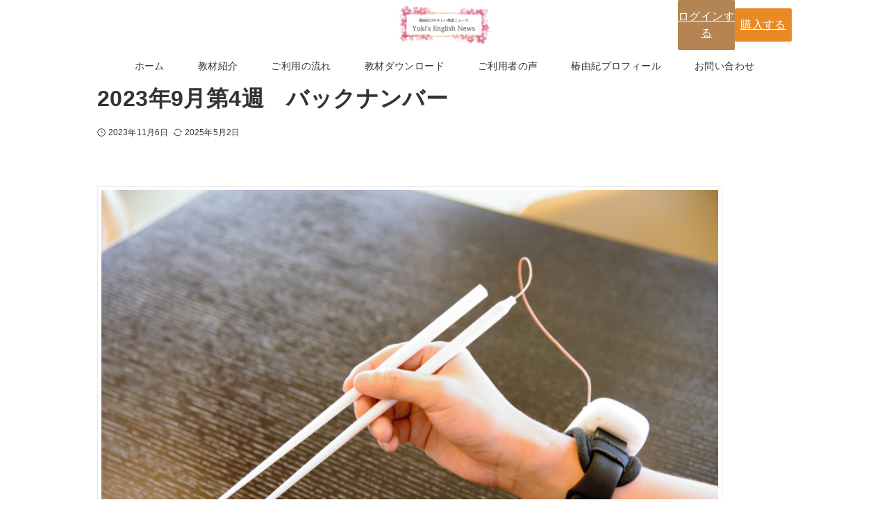

--- FILE ---
content_type: text/html; charset=UTF-8
request_url: https://yuki-tsubaki-news.com/asp-products/2023%E5%B9%B49%E6%9C%88%E7%AC%AC4%E9%80%B1%E3%80%80%E5%B0%8F%E5%AD%A6%E7%94%9F%E3%83%8B%E3%83%A5%E3%83%BC%E3%82%B9/
body_size: 17945
content:
<!DOCTYPE html>
<html lang="ja" data-loaded="false" data-scrolled="false" data-drawer="closed" data-drawer-move="fade" data-sidebar="off">
<head>
<meta charset="utf-8">
<meta name="format-detection" content="telephone=no">
<meta http-equiv="X-UA-Compatible" content="IE=edge">
<meta name="viewport" content="width=device-width, viewport-fit=cover">
<title>2023年9月第4週　バックナンバー &#8211; 椿由紀のやさしい英語ニュース</title>
<meta name='robots' content='max-image-preview:large' />
<link rel="alternate" type="application/rss+xml" title="椿由紀のやさしい英語ニュース &raquo; フィード" href="https://yuki-tsubaki-news.com/feed/" />
<link rel="alternate" type="application/rss+xml" title="椿由紀のやさしい英語ニュース &raquo; コメントフィード" href="https://yuki-tsubaki-news.com/comments/feed/" />
<link rel="alternate" title="oEmbed (JSON)" type="application/json+oembed" href="https://yuki-tsubaki-news.com/wp-json/oembed/1.0/embed?url=https%3A%2F%2Fyuki-tsubaki-news.com%2Fasp-products%2F2023%25e5%25b9%25b49%25e6%259c%2588%25e7%25ac%25ac4%25e9%2580%25b1%25e3%2580%2580%25e5%25b0%258f%25e5%25ad%25a6%25e7%2594%259f%25e3%2583%258b%25e3%2583%25a5%25e3%2583%25bc%25e3%2582%25b9%2F" />
<link rel="alternate" title="oEmbed (XML)" type="text/xml+oembed" href="https://yuki-tsubaki-news.com/wp-json/oembed/1.0/embed?url=https%3A%2F%2Fyuki-tsubaki-news.com%2Fasp-products%2F2023%25e5%25b9%25b49%25e6%259c%2588%25e7%25ac%25ac4%25e9%2580%25b1%25e3%2580%2580%25e5%25b0%258f%25e5%25ad%25a6%25e7%2594%259f%25e3%2583%258b%25e3%2583%25a5%25e3%2583%25bc%25e3%2582%25b9%2F&#038;format=xml" />
<style id='wp-img-auto-sizes-contain-inline-css' type='text/css'>
img:is([sizes=auto i],[sizes^="auto," i]){contain-intrinsic-size:3000px 1500px}
/*# sourceURL=wp-img-auto-sizes-contain-inline-css */
</style>
<link rel='stylesheet' id='sbi_styles-css' href='https://yuki-tsubaki-news.com/wp-content/plugins/instagram-feed/css/sbi-styles.min.css?ver=6.9.1' type='text/css' media='all' />
<style id='wp-block-library-inline-css' type='text/css'>
:root{--wp-block-synced-color:#7a00df;--wp-block-synced-color--rgb:122,0,223;--wp-bound-block-color:var(--wp-block-synced-color);--wp-editor-canvas-background:#ddd;--wp-admin-theme-color:#007cba;--wp-admin-theme-color--rgb:0,124,186;--wp-admin-theme-color-darker-10:#006ba1;--wp-admin-theme-color-darker-10--rgb:0,107,160.5;--wp-admin-theme-color-darker-20:#005a87;--wp-admin-theme-color-darker-20--rgb:0,90,135;--wp-admin-border-width-focus:2px}@media (min-resolution:192dpi){:root{--wp-admin-border-width-focus:1.5px}}.wp-element-button{cursor:pointer}:root .has-very-light-gray-background-color{background-color:#eee}:root .has-very-dark-gray-background-color{background-color:#313131}:root .has-very-light-gray-color{color:#eee}:root .has-very-dark-gray-color{color:#313131}:root .has-vivid-green-cyan-to-vivid-cyan-blue-gradient-background{background:linear-gradient(135deg,#00d084,#0693e3)}:root .has-purple-crush-gradient-background{background:linear-gradient(135deg,#34e2e4,#4721fb 50%,#ab1dfe)}:root .has-hazy-dawn-gradient-background{background:linear-gradient(135deg,#faaca8,#dad0ec)}:root .has-subdued-olive-gradient-background{background:linear-gradient(135deg,#fafae1,#67a671)}:root .has-atomic-cream-gradient-background{background:linear-gradient(135deg,#fdd79a,#004a59)}:root .has-nightshade-gradient-background{background:linear-gradient(135deg,#330968,#31cdcf)}:root .has-midnight-gradient-background{background:linear-gradient(135deg,#020381,#2874fc)}:root{--wp--preset--font-size--normal:16px;--wp--preset--font-size--huge:42px}.has-regular-font-size{font-size:1em}.has-larger-font-size{font-size:2.625em}.has-normal-font-size{font-size:var(--wp--preset--font-size--normal)}.has-huge-font-size{font-size:var(--wp--preset--font-size--huge)}.has-text-align-center{text-align:center}.has-text-align-left{text-align:left}.has-text-align-right{text-align:right}.has-fit-text{white-space:nowrap!important}#end-resizable-editor-section{display:none}.aligncenter{clear:both}.items-justified-left{justify-content:flex-start}.items-justified-center{justify-content:center}.items-justified-right{justify-content:flex-end}.items-justified-space-between{justify-content:space-between}.screen-reader-text{border:0;clip-path:inset(50%);height:1px;margin:-1px;overflow:hidden;padding:0;position:absolute;width:1px;word-wrap:normal!important}.screen-reader-text:focus{background-color:#ddd;clip-path:none;color:#444;display:block;font-size:1em;height:auto;left:5px;line-height:normal;padding:15px 23px 14px;text-decoration:none;top:5px;width:auto;z-index:100000}html :where(.has-border-color){border-style:solid}html :where([style*=border-top-color]){border-top-style:solid}html :where([style*=border-right-color]){border-right-style:solid}html :where([style*=border-bottom-color]){border-bottom-style:solid}html :where([style*=border-left-color]){border-left-style:solid}html :where([style*=border-width]){border-style:solid}html :where([style*=border-top-width]){border-top-style:solid}html :where([style*=border-right-width]){border-right-style:solid}html :where([style*=border-bottom-width]){border-bottom-style:solid}html :where([style*=border-left-width]){border-left-style:solid}html :where(img[class*=wp-image-]){height:auto;max-width:100%}:where(figure){margin:0 0 1em}html :where(.is-position-sticky){--wp-admin--admin-bar--position-offset:var(--wp-admin--admin-bar--height,0px)}@media screen and (max-width:600px){html :where(.is-position-sticky){--wp-admin--admin-bar--position-offset:0px}}

/*# sourceURL=wp-block-library-inline-css */
</style><style id='wp-block-button-inline-css' type='text/css'>
.wp-block-button__link{align-content:center;box-sizing:border-box;cursor:pointer;display:inline-block;height:100%;text-align:center;word-break:break-word}.wp-block-button__link.aligncenter{text-align:center}.wp-block-button__link.alignright{text-align:right}:where(.wp-block-button__link){border-radius:9999px;box-shadow:none;padding:calc(.667em + 2px) calc(1.333em + 2px);text-decoration:none}.wp-block-button[style*=text-decoration] .wp-block-button__link{text-decoration:inherit}.wp-block-buttons>.wp-block-button.has-custom-width{max-width:none}.wp-block-buttons>.wp-block-button.has-custom-width .wp-block-button__link{width:100%}.wp-block-buttons>.wp-block-button.has-custom-font-size .wp-block-button__link{font-size:inherit}.wp-block-buttons>.wp-block-button.wp-block-button__width-25{width:calc(25% - var(--wp--style--block-gap, .5em)*.75)}.wp-block-buttons>.wp-block-button.wp-block-button__width-50{width:calc(50% - var(--wp--style--block-gap, .5em)*.5)}.wp-block-buttons>.wp-block-button.wp-block-button__width-75{width:calc(75% - var(--wp--style--block-gap, .5em)*.25)}.wp-block-buttons>.wp-block-button.wp-block-button__width-100{flex-basis:100%;width:100%}.wp-block-buttons.is-vertical>.wp-block-button.wp-block-button__width-25{width:25%}.wp-block-buttons.is-vertical>.wp-block-button.wp-block-button__width-50{width:50%}.wp-block-buttons.is-vertical>.wp-block-button.wp-block-button__width-75{width:75%}.wp-block-button.is-style-squared,.wp-block-button__link.wp-block-button.is-style-squared{border-radius:0}.wp-block-button.no-border-radius,.wp-block-button__link.no-border-radius{border-radius:0!important}:root :where(.wp-block-button .wp-block-button__link.is-style-outline),:root :where(.wp-block-button.is-style-outline>.wp-block-button__link){border:2px solid;padding:.667em 1.333em}:root :where(.wp-block-button .wp-block-button__link.is-style-outline:not(.has-text-color)),:root :where(.wp-block-button.is-style-outline>.wp-block-button__link:not(.has-text-color)){color:currentColor}:root :where(.wp-block-button .wp-block-button__link.is-style-outline:not(.has-background)),:root :where(.wp-block-button.is-style-outline>.wp-block-button__link:not(.has-background)){background-color:initial;background-image:none}
/*# sourceURL=https://yuki-tsubaki-news.com/wp-includes/blocks/button/style.min.css */
</style>
<style id='wp-block-buttons-inline-css' type='text/css'>
.wp-block-buttons{box-sizing:border-box}.wp-block-buttons.is-vertical{flex-direction:column}.wp-block-buttons.is-vertical>.wp-block-button:last-child{margin-bottom:0}.wp-block-buttons>.wp-block-button{display:inline-block;margin:0}.wp-block-buttons.is-content-justification-left{justify-content:flex-start}.wp-block-buttons.is-content-justification-left.is-vertical{align-items:flex-start}.wp-block-buttons.is-content-justification-center{justify-content:center}.wp-block-buttons.is-content-justification-center.is-vertical{align-items:center}.wp-block-buttons.is-content-justification-right{justify-content:flex-end}.wp-block-buttons.is-content-justification-right.is-vertical{align-items:flex-end}.wp-block-buttons.is-content-justification-space-between{justify-content:space-between}.wp-block-buttons.aligncenter{text-align:center}.wp-block-buttons:not(.is-content-justification-space-between,.is-content-justification-right,.is-content-justification-left,.is-content-justification-center) .wp-block-button.aligncenter{margin-left:auto;margin-right:auto;width:100%}.wp-block-buttons[style*=text-decoration] .wp-block-button,.wp-block-buttons[style*=text-decoration] .wp-block-button__link{text-decoration:inherit}.wp-block-buttons.has-custom-font-size .wp-block-button__link{font-size:inherit}.wp-block-buttons .wp-block-button__link{width:100%}.wp-block-button.aligncenter{text-align:center}
/*# sourceURL=https://yuki-tsubaki-news.com/wp-includes/blocks/buttons/style.min.css */
</style>
<style id='wp-block-group-inline-css' type='text/css'>
.wp-block-group{box-sizing:border-box}:where(.wp-block-group.wp-block-group-is-layout-constrained){position:relative}
/*# sourceURL=https://yuki-tsubaki-news.com/wp-includes/blocks/group/style.min.css */
</style>
<style id='global-styles-inline-css' type='text/css'>
:root{--wp--preset--aspect-ratio--square: 1;--wp--preset--aspect-ratio--4-3: 4/3;--wp--preset--aspect-ratio--3-4: 3/4;--wp--preset--aspect-ratio--3-2: 3/2;--wp--preset--aspect-ratio--2-3: 2/3;--wp--preset--aspect-ratio--16-9: 16/9;--wp--preset--aspect-ratio--9-16: 9/16;--wp--preset--color--black: #000000;--wp--preset--color--cyan-bluish-gray: #abb8c3;--wp--preset--color--white: #ffffff;--wp--preset--color--pale-pink: #f78da7;--wp--preset--color--vivid-red: #cf2e2e;--wp--preset--color--luminous-vivid-orange: #ff6900;--wp--preset--color--luminous-vivid-amber: #fcb900;--wp--preset--color--light-green-cyan: #7bdcb5;--wp--preset--color--vivid-green-cyan: #00d084;--wp--preset--color--pale-cyan-blue: #8ed1fc;--wp--preset--color--vivid-cyan-blue: #0693e3;--wp--preset--color--vivid-purple: #9b51e0;--wp--preset--color--ark-main: var(--ark-color--main);--wp--preset--color--ark-text: var(--ark-color--text);--wp--preset--color--ark-link: var(--ark-color--link);--wp--preset--color--ark-bg: var(--ark-color--bg);--wp--preset--color--ark-gray: var(--ark-color--gray);--wp--preset--gradient--vivid-cyan-blue-to-vivid-purple: linear-gradient(135deg,rgb(6,147,227) 0%,rgb(155,81,224) 100%);--wp--preset--gradient--light-green-cyan-to-vivid-green-cyan: linear-gradient(135deg,rgb(122,220,180) 0%,rgb(0,208,130) 100%);--wp--preset--gradient--luminous-vivid-amber-to-luminous-vivid-orange: linear-gradient(135deg,rgb(252,185,0) 0%,rgb(255,105,0) 100%);--wp--preset--gradient--luminous-vivid-orange-to-vivid-red: linear-gradient(135deg,rgb(255,105,0) 0%,rgb(207,46,46) 100%);--wp--preset--gradient--very-light-gray-to-cyan-bluish-gray: linear-gradient(135deg,rgb(238,238,238) 0%,rgb(169,184,195) 100%);--wp--preset--gradient--cool-to-warm-spectrum: linear-gradient(135deg,rgb(74,234,220) 0%,rgb(151,120,209) 20%,rgb(207,42,186) 40%,rgb(238,44,130) 60%,rgb(251,105,98) 80%,rgb(254,248,76) 100%);--wp--preset--gradient--blush-light-purple: linear-gradient(135deg,rgb(255,206,236) 0%,rgb(152,150,240) 100%);--wp--preset--gradient--blush-bordeaux: linear-gradient(135deg,rgb(254,205,165) 0%,rgb(254,45,45) 50%,rgb(107,0,62) 100%);--wp--preset--gradient--luminous-dusk: linear-gradient(135deg,rgb(255,203,112) 0%,rgb(199,81,192) 50%,rgb(65,88,208) 100%);--wp--preset--gradient--pale-ocean: linear-gradient(135deg,rgb(255,245,203) 0%,rgb(182,227,212) 50%,rgb(51,167,181) 100%);--wp--preset--gradient--electric-grass: linear-gradient(135deg,rgb(202,248,128) 0%,rgb(113,206,126) 100%);--wp--preset--gradient--midnight: linear-gradient(135deg,rgb(2,3,129) 0%,rgb(40,116,252) 100%);--wp--preset--font-size--small: clamp(0.8rem, 0.8rem + ((1vw - 0.2rem) * 0.062), 0.85rem);--wp--preset--font-size--medium: clamp(13.5px, 0.844rem + ((1vw - 3.2px) * 0.445), 1.2rem);--wp--preset--font-size--large: clamp(16px, 1rem + ((1vw - 3.2px) * 0.5), 1.4rem);--wp--preset--font-size--x-large: clamp(19px, 1.188rem + ((1vw - 3.2px) * 0.766), 1.8rem);--wp--preset--font-size--sp-small: clamp(13px, 3.2vw, 1rem);--wp--preset--font-size--normal: clamp(12px, 0.555vi + 9.44px, 16px);--wp--preset--font-size--xx-large: clamp(26px, 1.625rem + ((1vw - 3.2px) * 0.719), 2.2rem);--wp--preset--font-family--system-font: 'Helvetica Neue', Arial, 'Hiragino Kaku Gothic ProN', 'Hiragino Sans', 'Noto Sans', Meiryo, sans-serif;--wp--preset--font-family--mincho-font: 'Times New Roman', 'YuMincho', 'Hiragino Mincho ProN', 'Yu Mincho', 'MS PMincho', serif;--wp--preset--spacing--20: clamp(12px, 2vw, 20px);--wp--preset--spacing--30: clamp(18px, 3vw, 30px);--wp--preset--spacing--40: clamp(24px, 4vw, 40px);--wp--preset--spacing--50: clamp(30px, 5vw, 50px);--wp--preset--spacing--60: clamp(36px, 6vw, 60px);--wp--preset--spacing--70: clamp(42px, 7vw, 70px);--wp--preset--spacing--80: 5.06rem;--wp--preset--spacing--10: clamp(6px, 1vw, 10px);--wp--preset--shadow--natural: 6px 6px 9px rgba(0, 0, 0, 0.2);--wp--preset--shadow--deep: 12px 12px 50px rgba(0, 0, 0, 0.4);--wp--preset--shadow--sharp: 6px 6px 0px rgba(0, 0, 0, 0.2);--wp--preset--shadow--outlined: 6px 6px 0px -3px rgb(255, 255, 255), 6px 6px rgb(0, 0, 0);--wp--preset--shadow--crisp: 6px 6px 0px rgb(0, 0, 0);}:root { --wp--style--global--content-size: 1000px;--wp--style--global--wide-size: 1000px; }:where(body) { margin: 0; }.wp-site-blocks > .alignleft { float: left; margin-right: 2em; }.wp-site-blocks > .alignright { float: right; margin-left: 2em; }.wp-site-blocks > .aligncenter { justify-content: center; margin-left: auto; margin-right: auto; }:where(.wp-site-blocks) > * { margin-block-start: 24px; margin-block-end: 0; }:where(.wp-site-blocks) > :first-child { margin-block-start: 0; }:where(.wp-site-blocks) > :last-child { margin-block-end: 0; }:root { --wp--style--block-gap: 24px; }:root :where(.is-layout-flow) > :first-child{margin-block-start: 0;}:root :where(.is-layout-flow) > :last-child{margin-block-end: 0;}:root :where(.is-layout-flow) > *{margin-block-start: 24px;margin-block-end: 0;}:root :where(.is-layout-constrained) > :first-child{margin-block-start: 0;}:root :where(.is-layout-constrained) > :last-child{margin-block-end: 0;}:root :where(.is-layout-constrained) > *{margin-block-start: 24px;margin-block-end: 0;}:root :where(.is-layout-flex){gap: 24px;}:root :where(.is-layout-grid){gap: 24px;}.is-layout-flow > .alignleft{float: left;margin-inline-start: 0;margin-inline-end: 2em;}.is-layout-flow > .alignright{float: right;margin-inline-start: 2em;margin-inline-end: 0;}.is-layout-flow > .aligncenter{margin-left: auto !important;margin-right: auto !important;}.is-layout-constrained > .alignleft{float: left;margin-inline-start: 0;margin-inline-end: 2em;}.is-layout-constrained > .alignright{float: right;margin-inline-start: 2em;margin-inline-end: 0;}.is-layout-constrained > .aligncenter{margin-left: auto !important;margin-right: auto !important;}.is-layout-constrained > :where(:not(.alignleft):not(.alignright):not(.alignfull)){max-width: var(--wp--style--global--content-size);margin-left: auto !important;margin-right: auto !important;}.is-layout-constrained > .alignwide{max-width: var(--wp--style--global--wide-size);}body .is-layout-flex{display: flex;}.is-layout-flex{flex-wrap: wrap;align-items: center;}.is-layout-flex > :is(*, div){margin: 0;}body .is-layout-grid{display: grid;}.is-layout-grid > :is(*, div){margin: 0;}body{font-family: var(--wp--preset--font-family--mincho-font);font-size: var(--wp--preset--font-size--normal);padding-top: 0px;padding-right: 0px;padding-bottom: 0px;padding-left: 0px;}a:where(:not(.wp-element-button)){text-decoration: none;}:root :where(.wp-element-button, .wp-block-button__link){background-color: #32373c;border-width: 0;color: #fff;font-family: inherit;font-size: inherit;font-style: inherit;font-weight: inherit;letter-spacing: inherit;line-height: inherit;padding-top: calc(0.667em + 2px);padding-right: calc(1.333em + 2px);padding-bottom: calc(0.667em + 2px);padding-left: calc(1.333em + 2px);text-decoration: none;text-transform: inherit;}.has-black-color{color: var(--wp--preset--color--black) !important;}.has-cyan-bluish-gray-color{color: var(--wp--preset--color--cyan-bluish-gray) !important;}.has-white-color{color: var(--wp--preset--color--white) !important;}.has-pale-pink-color{color: var(--wp--preset--color--pale-pink) !important;}.has-vivid-red-color{color: var(--wp--preset--color--vivid-red) !important;}.has-luminous-vivid-orange-color{color: var(--wp--preset--color--luminous-vivid-orange) !important;}.has-luminous-vivid-amber-color{color: var(--wp--preset--color--luminous-vivid-amber) !important;}.has-light-green-cyan-color{color: var(--wp--preset--color--light-green-cyan) !important;}.has-vivid-green-cyan-color{color: var(--wp--preset--color--vivid-green-cyan) !important;}.has-pale-cyan-blue-color{color: var(--wp--preset--color--pale-cyan-blue) !important;}.has-vivid-cyan-blue-color{color: var(--wp--preset--color--vivid-cyan-blue) !important;}.has-vivid-purple-color{color: var(--wp--preset--color--vivid-purple) !important;}.has-ark-main-color{color: var(--wp--preset--color--ark-main) !important;}.has-ark-text-color{color: var(--wp--preset--color--ark-text) !important;}.has-ark-link-color{color: var(--wp--preset--color--ark-link) !important;}.has-ark-bg-color{color: var(--wp--preset--color--ark-bg) !important;}.has-ark-gray-color{color: var(--wp--preset--color--ark-gray) !important;}.has-black-background-color{background-color: var(--wp--preset--color--black) !important;}.has-cyan-bluish-gray-background-color{background-color: var(--wp--preset--color--cyan-bluish-gray) !important;}.has-white-background-color{background-color: var(--wp--preset--color--white) !important;}.has-pale-pink-background-color{background-color: var(--wp--preset--color--pale-pink) !important;}.has-vivid-red-background-color{background-color: var(--wp--preset--color--vivid-red) !important;}.has-luminous-vivid-orange-background-color{background-color: var(--wp--preset--color--luminous-vivid-orange) !important;}.has-luminous-vivid-amber-background-color{background-color: var(--wp--preset--color--luminous-vivid-amber) !important;}.has-light-green-cyan-background-color{background-color: var(--wp--preset--color--light-green-cyan) !important;}.has-vivid-green-cyan-background-color{background-color: var(--wp--preset--color--vivid-green-cyan) !important;}.has-pale-cyan-blue-background-color{background-color: var(--wp--preset--color--pale-cyan-blue) !important;}.has-vivid-cyan-blue-background-color{background-color: var(--wp--preset--color--vivid-cyan-blue) !important;}.has-vivid-purple-background-color{background-color: var(--wp--preset--color--vivid-purple) !important;}.has-ark-main-background-color{background-color: var(--wp--preset--color--ark-main) !important;}.has-ark-text-background-color{background-color: var(--wp--preset--color--ark-text) !important;}.has-ark-link-background-color{background-color: var(--wp--preset--color--ark-link) !important;}.has-ark-bg-background-color{background-color: var(--wp--preset--color--ark-bg) !important;}.has-ark-gray-background-color{background-color: var(--wp--preset--color--ark-gray) !important;}.has-black-border-color{border-color: var(--wp--preset--color--black) !important;}.has-cyan-bluish-gray-border-color{border-color: var(--wp--preset--color--cyan-bluish-gray) !important;}.has-white-border-color{border-color: var(--wp--preset--color--white) !important;}.has-pale-pink-border-color{border-color: var(--wp--preset--color--pale-pink) !important;}.has-vivid-red-border-color{border-color: var(--wp--preset--color--vivid-red) !important;}.has-luminous-vivid-orange-border-color{border-color: var(--wp--preset--color--luminous-vivid-orange) !important;}.has-luminous-vivid-amber-border-color{border-color: var(--wp--preset--color--luminous-vivid-amber) !important;}.has-light-green-cyan-border-color{border-color: var(--wp--preset--color--light-green-cyan) !important;}.has-vivid-green-cyan-border-color{border-color: var(--wp--preset--color--vivid-green-cyan) !important;}.has-pale-cyan-blue-border-color{border-color: var(--wp--preset--color--pale-cyan-blue) !important;}.has-vivid-cyan-blue-border-color{border-color: var(--wp--preset--color--vivid-cyan-blue) !important;}.has-vivid-purple-border-color{border-color: var(--wp--preset--color--vivid-purple) !important;}.has-ark-main-border-color{border-color: var(--wp--preset--color--ark-main) !important;}.has-ark-text-border-color{border-color: var(--wp--preset--color--ark-text) !important;}.has-ark-link-border-color{border-color: var(--wp--preset--color--ark-link) !important;}.has-ark-bg-border-color{border-color: var(--wp--preset--color--ark-bg) !important;}.has-ark-gray-border-color{border-color: var(--wp--preset--color--ark-gray) !important;}.has-vivid-cyan-blue-to-vivid-purple-gradient-background{background: var(--wp--preset--gradient--vivid-cyan-blue-to-vivid-purple) !important;}.has-light-green-cyan-to-vivid-green-cyan-gradient-background{background: var(--wp--preset--gradient--light-green-cyan-to-vivid-green-cyan) !important;}.has-luminous-vivid-amber-to-luminous-vivid-orange-gradient-background{background: var(--wp--preset--gradient--luminous-vivid-amber-to-luminous-vivid-orange) !important;}.has-luminous-vivid-orange-to-vivid-red-gradient-background{background: var(--wp--preset--gradient--luminous-vivid-orange-to-vivid-red) !important;}.has-very-light-gray-to-cyan-bluish-gray-gradient-background{background: var(--wp--preset--gradient--very-light-gray-to-cyan-bluish-gray) !important;}.has-cool-to-warm-spectrum-gradient-background{background: var(--wp--preset--gradient--cool-to-warm-spectrum) !important;}.has-blush-light-purple-gradient-background{background: var(--wp--preset--gradient--blush-light-purple) !important;}.has-blush-bordeaux-gradient-background{background: var(--wp--preset--gradient--blush-bordeaux) !important;}.has-luminous-dusk-gradient-background{background: var(--wp--preset--gradient--luminous-dusk) !important;}.has-pale-ocean-gradient-background{background: var(--wp--preset--gradient--pale-ocean) !important;}.has-electric-grass-gradient-background{background: var(--wp--preset--gradient--electric-grass) !important;}.has-midnight-gradient-background{background: var(--wp--preset--gradient--midnight) !important;}.has-small-font-size{font-size: var(--wp--preset--font-size--small) !important;}.has-medium-font-size{font-size: var(--wp--preset--font-size--medium) !important;}.has-large-font-size{font-size: var(--wp--preset--font-size--large) !important;}.has-x-large-font-size{font-size: var(--wp--preset--font-size--x-large) !important;}.has-sp-small-font-size{font-size: var(--wp--preset--font-size--sp-small) !important;}.has-normal-font-size{font-size: var(--wp--preset--font-size--normal) !important;}.has-xx-large-font-size{font-size: var(--wp--preset--font-size--xx-large) !important;}.has-system-font-font-family{font-family: var(--wp--preset--font-family--system-font) !important;}.has-mincho-font-font-family{font-family: var(--wp--preset--font-family--mincho-font) !important;}
/*# sourceURL=global-styles-inline-css */
</style>
<style id='core-block-supports-inline-css' type='text/css'>
.wp-container-content-6c3d14a5{flex-basis:135px;}.wp-container-core-group-is-layout-17124a9a{flex-wrap:nowrap;justify-content:flex-end;}
/*# sourceURL=core-block-supports-inline-css */
</style>

<link rel='stylesheet' id='arkhe-main-style-css' href='https://yuki-tsubaki-news.com/wp-content/themes/arkhe/dist/css/main.css?ver=3.12.0' type='text/css' media='all' />
<style id='arkhe-main-style-inline-css' type='text/css'>
:root{--ark-width--container:1000px;--ark-width--article:1000px;--ark-width--article--slim:1000px;--ark-alignwide_ex_width:100px;--ark-color--main:#eb6e96;--ark-color--text:#333;--ark-color--link:#0d77d9;--ark-color--bg:#fff;--ark-color--gray:#f7f7f7;--ark-thumb_ratio:56.25%;--ark-color--header_bg:#fff;--ark-color--header_txt:#333;--ark-logo_size--sp:48px;--ark-logo_size--pc:56px;--ark-color--footer_bg:#fff;--ark-color--footer_txt:#333;}@media (max-width: 1204px ) {:root{--ark-alignwide_ex_width:0px}}@media (max-width: 1204px ) {:root{--ark-alignwide_ex_width:0px}}.p-topArea.c-filterLayer::before{background-color:#000;opacity:0}
/*# sourceURL=arkhe-main-style-inline-css */
</style>
<link rel='stylesheet' id='sass-basis-core-css' href='https://yuki-tsubaki-news.com/wp-content/plugins/snow-monkey-forms/dist/css/fallback.css?ver=1745803545' type='text/css' media='all' />
<link rel='stylesheet' id='snow-monkey-forms-css' href='https://yuki-tsubaki-news.com/wp-content/plugins/snow-monkey-forms/dist/css/app.css?ver=1745803545' type='text/css' media='all' />
<link rel='stylesheet' id='pmpro_frontend_base-css' href='https://yuki-tsubaki-news.com/wp-content/plugins/paid-memberships-pro/css/frontend/base.css?ver=3.5.2' type='text/css' media='all' />
<link rel='stylesheet' id='pmpro_frontend_variation_1-css' href='https://yuki-tsubaki-news.com/wp-content/plugins/paid-memberships-pro/css/frontend/variation_1.css?ver=3.5.2' type='text/css' media='all' />
<link rel='stylesheet' id='swpm.common-css' href='https://yuki-tsubaki-news.com/wp-content/plugins/simple-membership/css/swpm.common.css?ver=4.6.5' type='text/css' media='all' />
<link rel='stylesheet' id='stripe-handler-ng-style-css' href='https://yuki-tsubaki-news.com/wp-content/plugins/stripe-payments/public/assets/css/public.css?ver=2.0.93' type='text/css' media='all' />
<link rel='stylesheet' id='arkhe-blocks-front-css' href='https://yuki-tsubaki-news.com/wp-content/plugins/arkhe-blocks-pro/dist/css/front.css?ver=2.28.0' type='text/css' media='all' />
<style id='arkhe-blocks-front-inline-css' type='text/css'>
body{--arkb-marker-color:#ffdc40;--arkb-marker-start:1em;--arkb-marker-style:linear-gradient(transparent var(--arkb-marker-start), var(--arkb-marker-color) 0)}.arkb-format-1 {display: inline-block;}.is-style-w-fit > * { width: fit-content; }.wp-block-image.is-style-left-img div,.wp-block-image.is-style-left-img div img,.wp-block-image.is-style-left-img { margin-inline:0; text-align: left; }.is-style-grow-1{flex-grow: 1;}.ark-block-columns .ark-block-columns__inner .is-style-col-w-fit, .is-style-col-w-fit * { width: fit-content; }.is-style-lr-border-none table, .is-style-lr-border-none table td { border-left: none; border-right: none; }.is-style-ark-list-icon-star>li:before { background-color: unset; content: "★" ; display: block; height: auto; left: .25em; position: absolute; top: 0; width: 1em; }
/*# sourceURL=arkhe-blocks-front-inline-css */
</style>
<link rel='stylesheet' id='swpm-jqueryui-css-css' href='https://yuki-tsubaki-news.com/wp-content/plugins/swpm-form-builder/css/smoothness/jquery-ui-1.10.3.min.css?ver=5.3.8' type='text/css' media='all' />
<link rel='stylesheet' id='swpm-form-builder-css-css' href='https://yuki-tsubaki-news.com/wp-content/plugins/swpm-form-builder/css/swpm-form-builder-light.css?ver=5.3.8' type='text/css' media='all' />
<link rel='stylesheet' id='arkhe-child-style-css' href='https://yuki-tsubaki-news.com/wp-content/themes/arkhe_child/style.css?ver=2025041633624' type='text/css' media='all' />
<link rel='stylesheet' id='arkhe-toolkit-front-css' href='https://yuki-tsubaki-news.com/wp-content/plugins/arkhe-toolkit/dist/css/front.css?ver=1.11.1' type='text/css' media='all' />
<script type="text/javascript" src="https://yuki-tsubaki-news.com/wp-includes/js/jquery/jquery.min.js?ver=3.7.1" id="jquery-core-js"></script>
<script type="text/javascript" src="https://yuki-tsubaki-news.com/wp-includes/js/jquery/jquery-migrate.min.js?ver=3.4.1" id="jquery-migrate-js"></script>
<link rel="https://api.w.org/" href="https://yuki-tsubaki-news.com/wp-json/" /><link rel="EditURI" type="application/rsd+xml" title="RSD" href="https://yuki-tsubaki-news.com/xmlrpc.php?rsd" />
<link rel="canonical" href="https://yuki-tsubaki-news.com/asp-products/2023%e5%b9%b49%e6%9c%88%e7%ac%ac4%e9%80%b1%e3%80%80%e5%b0%8f%e5%ad%a6%e7%94%9f%e3%83%8b%e3%83%a5%e3%83%bc%e3%82%b9/" />
<link rel='shortlink' href='https://yuki-tsubaki-news.com/?p=7584' />
<style id="pmpro_colors">:root {
	--pmpro--color--base: #ffffff;
	--pmpro--color--contrast: #333333;
	--pmpro--color--accent: #eb6e96;
	--pmpro--color--accent--variation: hsl( 341,76%,102% );
	--pmpro--color--border--variation: hsl( 0,0%,91% );
}</style><!-- <meta name="swpm" version="5.3.8" /> -->

<!-- Arkhe CSS Editor -->
<style id="arkhe-css-editor--front">:root{--ark-font_size: clamp(12px, 0.3vi + 11.15px, 16px)}@media screen and (width >= 1000px){.l-header__body{display: flex;justify-content: space-between;}.l-header__logo{justify-content: flex-start;}.l-header__right, .l-header__right>.c-reuseBlock.c-postContent{flex: 1;}}@media screen and (width <= 999px){[data-btns=r-l] .l-header__body{grid-template-columns: var(--ark-searchW) calc(10% - var(--ark-searchW)) 80% calc(10% - var(--ark-drawerW)) var(--ark-drawerW);}}</style>
<!-- / Arkhe CSS Editor -->
<link rel="icon" href="https://yuki-tsubaki-news.com/wp-content/uploads/2021/03/cropped-favicon_tusbaki-32x32.png" sizes="32x32" />
<link rel="icon" href="https://yuki-tsubaki-news.com/wp-content/uploads/2021/03/cropped-favicon_tusbaki-192x192.png" sizes="192x192" />
<link rel="apple-touch-icon" href="https://yuki-tsubaki-news.com/wp-content/uploads/2021/03/cropped-favicon_tusbaki-180x180.png" />
<meta name="msapplication-TileImage" content="https://yuki-tsubaki-news.com/wp-content/uploads/2021/03/cropped-favicon_tusbaki-270x270.png" />
		<style type="text/css" id="wp-custom-css">
			.l-content__body {margin: 0rem auto;}
body.page .p-topArea__body {color: #e32562;}
.p-postList.-type-card .p-postList__link {
	height: auto;
}
body.category .p-postList.-type-card .p-postList__body .p-postList__excerpt .pmpro {
	display: none;
}		</style>
		<link rel='stylesheet' id='asp-default-style-css' href='https://yuki-tsubaki-news.com/wp-content/plugins/stripe-payments/public/views/templates/default/style.css?ver=2.0.93' type='text/css' media='all' />
</head>
<body class="pmpro-variation_1 wp-singular asp-products-template-default single single-asp-products postid-7584 wp-custom-logo wp-theme-arkhe wp-child-theme-arkhe_child pmpro-body-has-access">
<a class="skip-link screen-reader-text" href="#main_content">コンテンツへスキップ</a><!-- Start: #wrapper -->
<div id="wrapper" class="l-wrapper">
<header id="header" class="l-header" data-logo="center" data-btns="r-l" data-has-drawer="sp" data-has-search="" data-pcfix="1" data-spfix="1">
		<div class="l-header__body l-container">
		<div class="l-header__drawerBtn">
	<button class="c-iconBtn -menuBtn u-flex--c" data-onclick="toggleMenu" aria-label="メニューボタン">
		<div class="c-iconBtn__icon">
			<svg version="1.1" xmlns="http://www.w3.org/2000/svg" class="arkhe-svg-menu __open" width="1em" height="1em" viewBox="0 0 40 40" role="img" aria-hidden="true" focusable="false"><path d="M37.8 21.4h-35.6c-0.1 0-0.2-0.1-0.2-0.2v-2.4c0-0.1 0.1-0.2 0.2-0.2h35.6c0.1 0 0.2 0.1 0.2 0.2v2.4c0 0.1-0.1 0.2-0.2 0.2z"></path><path d="M37.8 11.7h-35.6c-0.1 0-0.2-0.1-0.2-0.2v-2.4c0-0.1 0.1-0.2 0.2-0.2h35.6c0.1 0 0.2 0.1 0.2 0.2v2.4c0 0.2-0.1 0.2-0.2 0.2z"></path><path d="M37.8 31.1h-35.6c-0.1 0-0.2-0.1-0.2-0.2v-2.4c0-0.1 0.1-0.2 0.2-0.2h35.6c0.1 0 0.2 0.1 0.2 0.2v2.4c0 0.1-0.1 0.2-0.2 0.2z"></path></svg>			<svg version="1.1" xmlns="http://www.w3.org/2000/svg" class="arkhe-svg-close __close" width="1em" height="1em" viewBox="0 0 40 40" role="img" aria-hidden="true" focusable="false"><path d="M33 35l-28-28c-0.1-0.1-0.1-0.2 0-0.3l1.7-1.7c0.1-0.1 0.2-0.1 0.3 0l28 28c0.1 0.1 0.1 0.2 0 0.3l-1.7 1.7c-0.1 0.1-0.2 0.1-0.3 0z"></path><path d="M35 7l-28 28c-0.1 0.1-0.2 0.1-0.3 0l-1.7-1.7c-0.1-0.1-0.1-0.2 0-0.3l28-28c0.1-0.1 0.2-0.1 0.3 0l1.7 1.7c0.1 0.1 0.1 0.2 0 0.3z"></path></svg>		</div>
			</button>
</div>
		<div class="l-header__left">
					</div>
		<div class="l-header__center">
			<div class="l-header__logo has-image"><a href="https://yuki-tsubaki-news.com/" class="c-headLogo" rel="home"><img width="308" height="131"  src="https://yuki-tsubaki-news.com/wp-content/uploads/2023/05/header_logo_1.png" alt="椿由紀のやさしい英語ニュース" class="c-headLogo__img" srcset="https://yuki-tsubaki-news.com/wp-content/uploads/2023/05/header_logo_1.png 308w, https://yuki-tsubaki-news.com/wp-content/uploads/2023/05/header_logo_1-300x128.png 300w" sizes="(max-width: 999px) 50vw, 800px" decoding="async" loading="eager" ></a></div>		</div>
		<div class="l-header__right">
			<div class="c-reuseBlock c-postContent">
<div class="wp-block-group is-content-justification-right is-nowrap is-layout-flex wp-container-core-group-is-layout-17124a9a wp-block-group-is-layout-flex">
<div class="wp-block-group wp-container-content-6c3d14a5 is-layout-constrained wp-block-group-is-layout-constrained">


<div class="wp-block-buttons wp-container-content-6c3d14a5 is-layout-flex wp-block-buttons-is-layout-flex">
<div class="wp-block-button has-custom-width wp-block-button__width-100"><a class="wp-block-button__link has-background wp-element-button" href="https://yuki-tsubaki-news.com/login/" style="border-radius:2px;background-color:#b48552;padding-right:0;padding-left:0">ログインする</a></div>
</div>




</div>



<div class="wp-block-group wp-container-content-6c3d14a5 is-layout-constrained wp-block-group-is-layout-constrained">


<div class="wp-block-buttons wp-container-content-6c3d14a5 is-layout-flex wp-block-buttons-is-layout-flex">
<div class="wp-block-button has-custom-width wp-block-button__width-100"><a class="wp-block-button__link has-background wp-element-button" href="https://yuki-tsubaki-news.com/guide/" style="border-radius:2px;background-color:#e98a24;padding-right:0;padding-left:0">購入する</a></div>
</div>




</div>
</div>
</div>		</div>
		<div class="l-header__searchBtn">
	<button class="c-iconBtn u-flex--c" data-onclick="toggleSearch" aria-label="検索ボタン">
		<span class="c-iconBtn__icon"><svg version="1.1" xmlns="http://www.w3.org/2000/svg" class="arkhe-svg-search" width="1em" height="1em" viewBox="0 0 40 40" role="img" aria-hidden="true" focusable="false"><path d="M37.8 34.8l-11.9-11.2c1.8-2.3 2.9-5.1 2.9-8.2 0-7.4-6-13.4-13.4-13.4s-13.4 6-13.4 13.4 6 13.4 13.4 13.4c3.1 0 5.9-1.1 8.2-2.8l11.2 11.9c0.2 0.2 1.3 0.2 1.5 0l1.5-1.5c0.3-0.3 0.3-1.4 0-1.6zM15.4 25.5c-5.6 0-10.2-4.5-10.2-10.1s4.6-10.2 10.2-10.2 10.2 4.6 10.2 10.2-4.6 10.1-10.2 10.1z"></path></svg></span>
			</button>
</div>
		<div id="drawer_menu" class="p-drawer">
	<div class="p-drawer__inner">
		<div class="p-drawer__body">
						<div class="p-drawer__nav">
				<ul class="c-drawerNav">
					<li id="10708" class="menu-item menu-item-type-custom menu-item-object-custom menu-item-home menu-item-10708 c-drawerNav__li"><a href="https://yuki-tsubaki-news.com/" class="c-drawerNav__a"><span class="__mainText">ホーム</span></a></li><li id="10811" class="menu-item menu-item-type-post_type menu-item-object-page menu-item-has-children menu-item-10811 c-drawerNav__li has-child--acc"><a href="https://yuki-tsubaki-news.com/elementary_introduction/" class="c-drawerNav__a"><span class="__mainText">教材紹介</span><button class="c-submenuToggleBtn u-flex--c" data-onclick="toggleSubmenu"><svg version="1.1" xmlns="http://www.w3.org/2000/svg" class="arkhe-svg-chevron-down c-submenuToggleBtn__svg" width="1em" height="1em" viewBox="0 0 40 40" role="img" aria-hidden="true" focusable="false"><path d="M32,13l2.1,2.1L20.3,28.9c-0.2,0.2-0.5,0.2-0.7,0L5.9,15.1L8,13l12,11L32,13z"/></svg></button></a><ul class="sub-menu"><li id="10711" class="menu-item menu-item-type-post_type menu-item-object-page menu-item-10711"><a href="https://yuki-tsubaki-news.com/elementary_introduction/" class="c-drawerNav__a"><span class="__mainText">小学生向け教材紹介</span></a></li><li id="10712" class="menu-item menu-item-type-post_type menu-item-object-page menu-item-10712"><a href="https://yuki-tsubaki-news.com/middle_school_introduction/" class="c-drawerNav__a"><span class="__mainText">中学生向け教材紹介</span></a></li><li id="10713" class="menu-item menu-item-type-post_type menu-item-object-page menu-item-10713"><a href="https://yuki-tsubaki-news.com/high_school_introduction/" class="c-drawerNav__a"><span class="__mainText">高校生向け教材紹介</span></a></li><li id="11327" class="menu-item menu-item-type-post_type menu-item-object-page menu-item-11327"><a href="https://yuki-tsubaki-news.com/audio_file_introduction/" class="c-drawerNav__a"><span class="__mainText">音声教材紹介</span></a></li></ul></li><li id="11405" class="menu-item menu-item-type-post_type menu-item-object-page menu-item-has-children menu-item-11405 c-drawerNav__li has-child--acc"><a href="https://yuki-tsubaki-news.com/guide/" class="c-drawerNav__a"><span class="__mainText">ご利用の流れ</span><button class="c-submenuToggleBtn u-flex--c" data-onclick="toggleSubmenu"><svg version="1.1" xmlns="http://www.w3.org/2000/svg" class="arkhe-svg-chevron-down c-submenuToggleBtn__svg" width="1em" height="1em" viewBox="0 0 40 40" role="img" aria-hidden="true" focusable="false"><path d="M32,13l2.1,2.1L20.3,28.9c-0.2,0.2-0.5,0.2-0.7,0L5.9,15.1L8,13l12,11L32,13z"/></svg></button></a><ul class="sub-menu"><li id="11194" class="menu-item menu-item-type-post_type menu-item-object-page menu-item-11194"><a href="https://yuki-tsubaki-news.com/new_price/" class="c-drawerNav__a"><span class="__mainText">料金表</span></a></li></ul></li><li id="11260" class="menu-item menu-item-type-taxonomy menu-item-object-category menu-item-has-children menu-item-11260 c-drawerNav__li has-child--acc"><a href="https://yuki-tsubaki-news.com/category/elementary_school_student/" class="c-drawerNav__a"><span class="__mainText">教材ダウンロード</span><button class="c-submenuToggleBtn u-flex--c" data-onclick="toggleSubmenu"><svg version="1.1" xmlns="http://www.w3.org/2000/svg" class="arkhe-svg-chevron-down c-submenuToggleBtn__svg" width="1em" height="1em" viewBox="0 0 40 40" role="img" aria-hidden="true" focusable="false"><path d="M32,13l2.1,2.1L20.3,28.9c-0.2,0.2-0.5,0.2-0.7,0L5.9,15.1L8,13l12,11L32,13z"/></svg></button></a><ul class="sub-menu"><li id="10722" class="menu-item menu-item-type-taxonomy menu-item-object-category menu-item-10722"><a href="https://yuki-tsubaki-news.com/category/elementary_school_student/" class="c-drawerNav__a"><span class="__mainText">小学生向け教材</span></a></li><li id="10721" class="menu-item menu-item-type-taxonomy menu-item-object-category menu-item-10721"><a href="https://yuki-tsubaki-news.com/category/middle_school_student/" class="c-drawerNav__a"><span class="__mainText">中学生向け教材</span></a></li><li id="10723" class="menu-item menu-item-type-taxonomy menu-item-object-category menu-item-10723"><a href="https://yuki-tsubaki-news.com/category/high_school_student/" class="c-drawerNav__a"><span class="__mainText">高校生向け教材</span></a></li><li id="10724" class="menu-item menu-item-type-taxonomy menu-item-object-category menu-item-10724"><a href="https://yuki-tsubaki-news.com/category/audio_file/" class="c-drawerNav__a"><span class="__mainText">音声ファイル</span></a></li><li id="10716" class="menu-item menu-item-type-post_type menu-item-object-page menu-item-10716"><a href="https://yuki-tsubaki-news.com/back_number/" class="c-drawerNav__a"><span class="__mainText">バックナンバー</span></a></li><li id="10725" class="menu-item menu-item-type-taxonomy menu-item-object-category menu-item-10725"><a href="https://yuki-tsubaki-news.com/category/other_materials/" class="c-drawerNav__a"><span class="__mainText">その他の教材</span></a></li></ul></li><li id="10728" class="menu-item menu-item-type-post_type menu-item-object-page menu-item-has-children menu-item-10728 c-drawerNav__li has-child--acc"><a href="https://yuki-tsubaki-news.com/voice/" class="c-drawerNav__a"><span class="__mainText">ご利用者の声</span><button class="c-submenuToggleBtn u-flex--c" data-onclick="toggleSubmenu"><svg version="1.1" xmlns="http://www.w3.org/2000/svg" class="arkhe-svg-chevron-down c-submenuToggleBtn__svg" width="1em" height="1em" viewBox="0 0 40 40" role="img" aria-hidden="true" focusable="false"><path d="M32,13l2.1,2.1L20.3,28.9c-0.2,0.2-0.5,0.2-0.7,0L5.9,15.1L8,13l12,11L32,13z"/></svg></button></a><ul class="sub-menu"><li id="10734" class="menu-item menu-item-type-custom menu-item-object-custom menu-item-10734"><a href="/voice#VOICE01" class="c-drawerNav__a"><span class="__mainText">内藤直美先生</span></a></li><li id="10735" class="menu-item menu-item-type-custom menu-item-object-custom menu-item-10735"><a href="/voice#VOICE02" class="c-drawerNav__a"><span class="__mainText">園元Clara恭子先生</span></a></li><li id="10736" class="menu-item menu-item-type-custom menu-item-object-custom menu-item-10736"><a href="/voice#VOICE03" class="c-drawerNav__a"><span class="__mainText">中野佐和子先生</span></a></li><li id="10737" class="menu-item menu-item-type-custom menu-item-object-custom menu-item-10737"><a href="/voice#VOICE04" class="c-drawerNav__a"><span class="__mainText">金谷尚美先生</span></a></li><li id="10738" class="menu-item menu-item-type-custom menu-item-object-custom menu-item-10738"><a href="/voice#VOICE05" class="c-drawerNav__a"><span class="__mainText">山下陽子先生</span></a></li><li id="10739" class="menu-item menu-item-type-custom menu-item-object-custom menu-item-10739"><a href="/voice#VOICE06" class="c-drawerNav__a"><span class="__mainText">南村かおり先生</span></a></li><li id="10753" class="menu-item menu-item-type-custom menu-item-object-custom menu-item-10753"><a href="/voice#VOICE07" class="c-drawerNav__a"><span class="__mainText">山下桂世子先生</span></a></li><li id="10754" class="menu-item menu-item-type-custom menu-item-object-custom menu-item-10754"><a href="/voice#VOICE08" class="c-drawerNav__a"><span class="__mainText">諸木宏子先生</span></a></li><li id="10755" class="menu-item menu-item-type-custom menu-item-object-custom menu-item-10755"><a href="/voice#VOICE09" class="c-drawerNav__a"><span class="__mainText">taz tamura先生</span></a></li><li id="10756" class="menu-item menu-item-type-custom menu-item-object-custom menu-item-10756"><a href="/voice#VOICE10" class="c-drawerNav__a"><span class="__mainText">柏木由里子先生</span></a></li><li id="10757" class="menu-item menu-item-type-custom menu-item-object-custom menu-item-10757"><a href="/voice#VOICE11" class="c-drawerNav__a"><span class="__mainText">砂田真理子先生</span></a></li></ul></li><li id="10726" class="menu-item menu-item-type-custom menu-item-object-custom menu-item-has-children menu-item-10726 c-drawerNav__li has-child--acc"><a href="/about" class="c-drawerNav__a"><span class="__mainText">椿由紀プロフィール</span><button class="c-submenuToggleBtn u-flex--c" data-onclick="toggleSubmenu"><svg version="1.1" xmlns="http://www.w3.org/2000/svg" class="arkhe-svg-chevron-down c-submenuToggleBtn__svg" width="1em" height="1em" viewBox="0 0 40 40" role="img" aria-hidden="true" focusable="false"><path d="M32,13l2.1,2.1L20.3,28.9c-0.2,0.2-0.5,0.2-0.7,0L5.9,15.1L8,13l12,11L32,13z"/></svg></button></a><ul class="sub-menu"><li id="11196" class="menu-item menu-item-type-custom menu-item-object-custom menu-item-11196"><a target="_blank" rel="noopener" href="https://youtube.com/@yukienglishnews9933?si=dzrAgtUu1uicZryX" class="c-drawerNav__a"><span class="__mainText">YouTube</span></a></li><li id="10730" class="menu-item menu-item-type-custom menu-item-object-custom menu-item-10730"><a target="_blank" rel="noopener" href="https://www.instagram.com/yuki_tsubaki2020/" class="c-drawerNav__a"><span class="__mainText">Instagram</span></a></li><li id="10731" class="menu-item menu-item-type-custom menu-item-object-custom menu-item-10731"><a target="_blank" rel="noopener" href="https://note.com/tsubaki_yuki" class="c-drawerNav__a"><span class="__mainText">ブログ</span></a></li></ul></li><li id="10733" class="menu-item menu-item-type-post_type menu-item-object-page menu-item-10733 c-drawerNav__li"><a href="https://yuki-tsubaki-news.com/contact/" class="c-drawerNav__a"><span class="__mainText">お問い合わせ</span></a></li>				</ul>
			</div>
			<div id="drawer_bottom" class="w-drawerBottom"><div id="block-2" class="c-widget widget_block"><p><div class="c-reuseBlock c-postContent">
<div class="wp-block-group is-content-justification-right is-nowrap is-layout-flex wp-container-core-group-is-layout-17124a9a wp-block-group-is-layout-flex">
<div class="wp-block-group wp-container-content-6c3d14a5 is-layout-constrained wp-block-group-is-layout-constrained">


<div class="wp-block-buttons wp-container-content-6c3d14a5 is-layout-flex wp-block-buttons-is-layout-flex">
<div class="wp-block-button has-custom-width wp-block-button__width-100"><a class="wp-block-button__link has-background wp-element-button" href="https://yuki-tsubaki-news.com/login/" style="border-radius:2px;background-color:#b48552;padding-right:0;padding-left:0">ログインする</a></div>
</div>




</div>



<div class="wp-block-group wp-container-content-6c3d14a5 is-layout-constrained wp-block-group-is-layout-constrained">


<div class="wp-block-buttons wp-container-content-6c3d14a5 is-layout-flex wp-block-buttons-is-layout-flex">
<div class="wp-block-button has-custom-width wp-block-button__width-100"><a class="wp-block-button__link has-background wp-element-button" href="https://yuki-tsubaki-news.com/guide/" style="border-radius:2px;background-color:#e98a24;padding-right:0;padding-left:0">購入する</a></div>
</div>




</div>
</div>
</div></p>
</div></div>			<button type="button" class="p-drawer__close c-modalClose u-flex--aic" data-onclick="toggleMenu">
				<svg version="1.1" xmlns="http://www.w3.org/2000/svg" class="arkhe-svg-close" width="1em" height="1em" viewBox="0 0 40 40" role="img" aria-hidden="true" focusable="false"><path d="M33 35l-28-28c-0.1-0.1-0.1-0.2 0-0.3l1.7-1.7c0.1-0.1 0.2-0.1 0.3 0l28 28c0.1 0.1 0.1 0.2 0 0.3l-1.7 1.7c-0.1 0.1-0.2 0.1-0.3 0z"></path><path d="M35 7l-28 28c-0.1 0.1-0.2 0.1-0.3 0l-1.7-1.7c-0.1-0.1-0.1-0.2 0-0.3l28-28c0.1-0.1 0.2-0.1 0.3 0l1.7 1.7c0.1 0.1 0.1 0.2 0 0.3z"></path></svg>閉じる			</button>
		</div>
	</div>
</div>
	</div>
</header>
	<div class="l-headerUnder"  data-fix="1">
		<div class="l-headerUnder__inner l-container">
			<nav id="gnav" class="c-gnavWrap">
	<ul class="c-gnav">
		<li id="10708" class="menu-item menu-item-type-custom menu-item-object-custom menu-item-home menu-item-10708 c-gnav__li"><a href="https://yuki-tsubaki-news.com/" class="c-gnav__a"><span class="__mainText">ホーム</span></a></li><li id="10811" class="menu-item menu-item-type-post_type menu-item-object-page menu-item-has-children menu-item-10811 c-gnav__li"><a href="https://yuki-tsubaki-news.com/elementary_introduction/" class="c-gnav__a"><span class="__mainText">教材紹介</span></a><ul class="sub-menu c-gnav__depth1"><li id="10711" class="menu-item menu-item-type-post_type menu-item-object-page menu-item-10711"><a href="https://yuki-tsubaki-news.com/elementary_introduction/" class="c-gnav__a"><span class="__mainText">小学生向け教材紹介</span></a></li><li id="10712" class="menu-item menu-item-type-post_type menu-item-object-page menu-item-10712"><a href="https://yuki-tsubaki-news.com/middle_school_introduction/" class="c-gnav__a"><span class="__mainText">中学生向け教材紹介</span></a></li><li id="10713" class="menu-item menu-item-type-post_type menu-item-object-page menu-item-10713"><a href="https://yuki-tsubaki-news.com/high_school_introduction/" class="c-gnav__a"><span class="__mainText">高校生向け教材紹介</span></a></li><li id="11327" class="menu-item menu-item-type-post_type menu-item-object-page menu-item-11327"><a href="https://yuki-tsubaki-news.com/audio_file_introduction/" class="c-gnav__a"><span class="__mainText">音声教材紹介</span></a></li></ul></li><li id="11405" class="menu-item menu-item-type-post_type menu-item-object-page menu-item-has-children menu-item-11405 c-gnav__li"><a href="https://yuki-tsubaki-news.com/guide/" class="c-gnav__a"><span class="__mainText">ご利用の流れ</span></a><ul class="sub-menu c-gnav__depth1"><li id="11194" class="menu-item menu-item-type-post_type menu-item-object-page menu-item-11194"><a href="https://yuki-tsubaki-news.com/new_price/" class="c-gnav__a"><span class="__mainText">料金表</span></a></li></ul></li><li id="11260" class="menu-item menu-item-type-taxonomy menu-item-object-category menu-item-has-children menu-item-11260 c-gnav__li"><a href="https://yuki-tsubaki-news.com/category/elementary_school_student/" class="c-gnav__a"><span class="__mainText">教材ダウンロード</span></a><ul class="sub-menu c-gnav__depth1"><li id="10722" class="menu-item menu-item-type-taxonomy menu-item-object-category menu-item-10722"><a href="https://yuki-tsubaki-news.com/category/elementary_school_student/" class="c-gnav__a"><span class="__mainText">小学生向け教材</span></a></li><li id="10721" class="menu-item menu-item-type-taxonomy menu-item-object-category menu-item-10721"><a href="https://yuki-tsubaki-news.com/category/middle_school_student/" class="c-gnav__a"><span class="__mainText">中学生向け教材</span></a></li><li id="10723" class="menu-item menu-item-type-taxonomy menu-item-object-category menu-item-10723"><a href="https://yuki-tsubaki-news.com/category/high_school_student/" class="c-gnav__a"><span class="__mainText">高校生向け教材</span></a></li><li id="10724" class="menu-item menu-item-type-taxonomy menu-item-object-category menu-item-10724"><a href="https://yuki-tsubaki-news.com/category/audio_file/" class="c-gnav__a"><span class="__mainText">音声ファイル</span></a></li><li id="10716" class="menu-item menu-item-type-post_type menu-item-object-page menu-item-10716"><a href="https://yuki-tsubaki-news.com/back_number/" class="c-gnav__a"><span class="__mainText">バックナンバー</span></a></li><li id="10725" class="menu-item menu-item-type-taxonomy menu-item-object-category menu-item-10725"><a href="https://yuki-tsubaki-news.com/category/other_materials/" class="c-gnav__a"><span class="__mainText">その他の教材</span></a></li></ul></li><li id="10728" class="menu-item menu-item-type-post_type menu-item-object-page menu-item-has-children menu-item-10728 c-gnav__li"><a href="https://yuki-tsubaki-news.com/voice/" class="c-gnav__a"><span class="__mainText">ご利用者の声</span></a><ul class="sub-menu c-gnav__depth1"><li id="10734" class="menu-item menu-item-type-custom menu-item-object-custom menu-item-10734"><a href="/voice#VOICE01" class="c-gnav__a"><span class="__mainText">内藤直美先生</span></a></li><li id="10735" class="menu-item menu-item-type-custom menu-item-object-custom menu-item-10735"><a href="/voice#VOICE02" class="c-gnav__a"><span class="__mainText">園元Clara恭子先生</span></a></li><li id="10736" class="menu-item menu-item-type-custom menu-item-object-custom menu-item-10736"><a href="/voice#VOICE03" class="c-gnav__a"><span class="__mainText">中野佐和子先生</span></a></li><li id="10737" class="menu-item menu-item-type-custom menu-item-object-custom menu-item-10737"><a href="/voice#VOICE04" class="c-gnav__a"><span class="__mainText">金谷尚美先生</span></a></li><li id="10738" class="menu-item menu-item-type-custom menu-item-object-custom menu-item-10738"><a href="/voice#VOICE05" class="c-gnav__a"><span class="__mainText">山下陽子先生</span></a></li><li id="10739" class="menu-item menu-item-type-custom menu-item-object-custom menu-item-10739"><a href="/voice#VOICE06" class="c-gnav__a"><span class="__mainText">南村かおり先生</span></a></li><li id="10753" class="menu-item menu-item-type-custom menu-item-object-custom menu-item-10753"><a href="/voice#VOICE07" class="c-gnav__a"><span class="__mainText">山下桂世子先生</span></a></li><li id="10754" class="menu-item menu-item-type-custom menu-item-object-custom menu-item-10754"><a href="/voice#VOICE08" class="c-gnav__a"><span class="__mainText">諸木宏子先生</span></a></li><li id="10755" class="menu-item menu-item-type-custom menu-item-object-custom menu-item-10755"><a href="/voice#VOICE09" class="c-gnav__a"><span class="__mainText">taz tamura先生</span></a></li><li id="10756" class="menu-item menu-item-type-custom menu-item-object-custom menu-item-10756"><a href="/voice#VOICE10" class="c-gnav__a"><span class="__mainText">柏木由里子先生</span></a></li><li id="10757" class="menu-item menu-item-type-custom menu-item-object-custom menu-item-10757"><a href="/voice#VOICE11" class="c-gnav__a"><span class="__mainText">砂田真理子先生</span></a></li></ul></li><li id="10726" class="menu-item menu-item-type-custom menu-item-object-custom menu-item-has-children menu-item-10726 c-gnav__li"><a href="/about" class="c-gnav__a"><span class="__mainText">椿由紀プロフィール</span></a><ul class="sub-menu c-gnav__depth1"><li id="11196" class="menu-item menu-item-type-custom menu-item-object-custom menu-item-11196"><a target="_blank" rel="noopener" href="https://youtube.com/@yukienglishnews9933?si=dzrAgtUu1uicZryX" class="c-gnav__a"><span class="__mainText">YouTube</span></a></li><li id="10730" class="menu-item menu-item-type-custom menu-item-object-custom menu-item-10730"><a target="_blank" rel="noopener" href="https://www.instagram.com/yuki_tsubaki2020/" class="c-gnav__a"><span class="__mainText">Instagram</span></a></li><li id="10731" class="menu-item menu-item-type-custom menu-item-object-custom menu-item-10731"><a target="_blank" rel="noopener" href="https://note.com/tsubaki_yuki" class="c-gnav__a"><span class="__mainText">ブログ</span></a></li></ul></li><li id="10733" class="menu-item menu-item-type-post_type menu-item-object-page menu-item-10733 c-gnav__li"><a href="https://yuki-tsubaki-news.com/contact/" class="c-gnav__a"><span class="__mainText">お問い合わせ</span></a></li>	</ul>
</nav>
		</div>
	</div>
	<div id="content" class="l-content">
				<div class="l-content__body l-container">
	<main id="main_content" class="l-main l-article">
		<article class="l-main__body p-entry post-7584 asp-products type-asp-products status-publish hentry pmpro-has-access" data-postid="7584">
			<header class="p-entry__head">
	<div class="p-entry__title c-pageTitle">
	<h1 class="c-pageTitle__main">2023年9月第4週　バックナンバー</h1>
</div>
<div class="c-postMetas u-flex--aicw">
	<div class="c-postTimes u-flex--aicw">
		<time class="c-postTimes__item u-flex--aic -posted" datetime="2023-11-06"><svg version="1.1" xmlns="http://www.w3.org/2000/svg" class="arkhe-svg-posted c-postMetas__icon" width="1em" height="1em" viewBox="0 0 40 40" role="img" aria-hidden="true" focusable="false"><path d="M21,18.5v-9C21,9.2,20.8,9,20.5,9h-2C18.2,9,18,9.2,18,9.5v12c0,0.3,0.2,0.5,0.5,0.5h10c0.3,0,0.5-0.2,0.5-0.5v-2 c0-0.3-0.2-0.5-0.5-0.5h-7C21.2,19,21,18.8,21,18.5z"/><path d="M20,39C9.5,39,1,30.5,1,20S9.5,1,20,1s19,8.5,19,19S30.5,39,20,39z M20,3.8C11.1,3.8,3.8,11.1,3.8,20S11.1,36.2,20,36.2 S36.2,28.9,36.2,20S28.9,3.8,20,3.8z"/></svg>2023年11月6日</time><time class="c-postTimes__item u-flex--aic -modified" datetime="2025-05-02"><svg version="1.1" xmlns="http://www.w3.org/2000/svg" class="arkhe-svg-modified c-postMetas__icon" width="1em" height="1em" viewBox="0 0 40 40" role="img" aria-hidden="true" focusable="false"><path d="M36.3,14C33.1,5,22.9,0.3,13.9,3.6c-4.1,1.5-7.3,4.3-9.3,7.8l2.7,1.3c1.6-2.8,4.2-5.1,7.6-6.4c7.5-2.7,15.8,1.1,18.6,8.7 L30.6,16l6.5,4.3l2.2-7.5L36.3,14L36.3,14z"/><path d="M31.7,28.5c-1.6,2.3-3.9,4.1-6.9,5.2C17.3,36.4,9,32.5,6.3,25l2.8-1l-6.3-4.2L0.6,27l2.8-1c3.3,9,13.4,13.7,22.4,10.5 c3.7-1.3,6.5-3.8,8.5-6.7L31.7,28.5z"/></svg>2025年5月2日</time>	</div>
	</div>
</header>
<div class="c-postContent p-entry__content">	<div class = "asp_post_item">
		<div class = "asp_post_item_top">
		<div class = "asp_post_thumbnail">
			<img decoding="async" src="https://yuki-tsubaki-news.com/wp-content/uploads/2023/09/40-ig-nobel.jpg">
		</div>
		<div class = "asp_post_title">
			2023年9月第4週　バックナンバー
		</div>
		<div class = "asp_post_description">
			<p>2023年9月第4週　小学生ニュース　電流の流れるお箸で日本人科学者がイグノーベル賞のバックナンバーです。</p>

		</div>
		<div class="asp_price_container">
			<span class="asp_price_amount">¥500</span> <span class="asp_new_price_amount"></span> <span class="asp_quantity"></span>
			<div class="asp_under_price_line"></div>
		</div>
		<div class="asp_product_buy_button">
			<div class="asp-processing-cont" style="display:none;"><span class="asp-processing">Processing <i>.</i><i>.</i><i>.</i></span></div><form id="asp_ng_form_06980667f86761" class="asp-stripe-form" action=""  method="POST"> <input type="hidden" name="asp_product_id" value="7584" /><div class="asp-child-hidden-fields" style="display: none !important;"></div></form><div id="asp-all-buttons-container-06980667f86761" class="asp_all_buttons_container"><div class="asp_product_buy_btn_container"><button id="asp_ng_button_06980667f86761" type="submit" class="asp_product_buy_btn blue" ><span>今すぐ購入</span></button></div><noscript>Stripe Payments は、ブラウザの Javascript の実行が許可されている必要があります</noscript></div><div id="asp-btn-spinner-container-06980667f86761" class="asp-btn-spinner-container" style="display: none !important"><div class="asp-btn-spinner"><div></div><div></div><div></div><div></div></div></div><script>var asp_data_06980667f86761 = {"is_live":true,"product_id":7584,"iframe_url":"https:\/\/yuki-tsubaki-news.com\/asp-payment-box\/?product_id=7584","button_key":"5da99ad997fb43bf253a91dda9b96823","item_price":500,"quantity":1,"custom_quantity":"","description":"2023\u5e749\u6708\u7b2c4\u9031\u3000\u5c0f\u5b66\u751f\u30cb\u30e5\u30fc\u30b9\u3000\u96fb\u6d41\u306e\u6d41\u308c\u308b\u304a\u7bb8\u3067\u65e5\u672c\u4eba\u79d1\u5b66\u8005\u304c\u30a4\u30b0\u30ce\u30fc\u30d9\u30eb\u8cde\u306e\u30d0\u30c3\u30af\u30ca\u30f3\u30d0\u30fc\u3067\u3059\u3002","descrGenerated":false,"shipping":0,"tax":0,"image":"https:\/\/yuki-tsubaki-news.com\/wp-content\/uploads\/2023\/11\/asp_product_7584_thumb_d5fc044953397884f983579b5e234a39.jpg","currency":"JPY","currency_variable":"","locale":"auto","name":"2023\u5e749\u6708\u7b2c4\u9031\u3000\u30d0\u30c3\u30af\u30ca\u30f3\u30d0\u30fc","url":"","amount":500,"billingAddress":false,"shippingAddress":false,"customer_email":"","uniq_id":"06980667f86761","variable":false,"zeroCents":["JPY","MGA","VND","KRW"],"addonHooks":["recaptcha"],"button_text":"\u4eca\u3059\u3050\u8cfc\u5165","out_of_stock":false,"stock_control_enabled":false,"stock_items":0,"currencyFormat":{"c":0,"d":".","t":",","s":"\u00a5","pos":"left"},"displayStr":{"tax":"%s (\u7a0e\u984d)","ship":"%s (\u9001\u6599)"},"thankyou_page_url":"","show_custom_amount_input":false,"recaptchaSiteKey":"6LdH-K0nAAAAAIDC4jgqs2q55zDOfRo3krhIU7Qm"};if(typeof jQuery!=="undefined") {jQuery(document).ready(function() {new stripeHandlerNG(asp_data_06980667f86761);});} else { if (typeof wpaspInitOnDocReady==="undefined") {var wpaspInitOnDocReady=[];} wpaspInitOnDocReady.push(asp_data_06980667f86761);}</script>
		</div>
		</div>
	</div>
	</div><div class="c-shareBtns" data-pos="bottom">
		<ul class="c-shareBtns__list">
								<li class="c-shareBtns__item -facebook">
				<a class="c-shareBtns__btn u-flex--c" href="https://www.facebook.com/sharer/sharer.php?u=https%3A%2F%2Fyuki-tsubaki-news.com%2Fasp-products%2F2023%25e5%25b9%25b49%25e6%259c%2588%25e7%25ac%25ac4%25e9%2580%25b1%25e3%2580%2580%25e5%25b0%258f%25e5%25ad%25a6%25e7%2594%259f%25e3%2583%258b%25e3%2583%25a5%25e3%2583%25bc%25e3%2582%25b9%2F" title="Facebookでシェア" target="_blank" rel="noopener noreferrer" role="button" onclick="javascript:window.open(this.href, &#039;_blank&#039;, &#039;menubar=no,toolbar=no,resizable=yes,scrollbars=yes,height=800,width=600&#039;);return false;">
					<svg class="arkhe-svg-facebook c-shareBtns__icon" width="16" height="16" viewBox="0 0 48 48" version="1.1" xmlns="http://www.w3.org/2000/svg" role="img" aria-hidden="true" focusable="false"><path d="M34.5,26.8l1.2-8.1h-7.8v-5.3c0-2.2,1.1-4.4,4.6-4.4h3.6V2.1c0,0-3.2-0.6-6.3-0.6c-6.4,0-10.6,3.9-10.6,11v6.2h-7.2v8.1h7.2 v19.7h8.8V26.8H34.5z"/></svg>				</a>
			</li>
								<li class="c-shareBtns__item -twitter-x">
				<a class="c-shareBtns__btn u-flex--c" href="https://twitter.com/intent/tweet?url=https%3A%2F%2Fyuki-tsubaki-news.com%2Fasp-products%2F2023%25e5%25b9%25b49%25e6%259c%2588%25e7%25ac%25ac4%25e9%2580%25b1%25e3%2580%2580%25e5%25b0%258f%25e5%25ad%25a6%25e7%2594%259f%25e3%2583%258b%25e3%2583%25a5%25e3%2583%25bc%25e3%2582%25b9%2F&amp;text=2023%E5%B9%B49%E6%9C%88%E7%AC%AC4%E9%80%B1%E3%80%80%E3%83%90%E3%83%83%E3%82%AF%E3%83%8A%E3%83%B3%E3%83%90%E3%83%BC" title="Twitterでシェア" target="_blank" rel="noopener noreferrer" role="button" onclick="javascript:window.open(this.href, &#039;_blank&#039;, &#039;menubar=no,toolbar=no,resizable=yes,scrollbars=yes,height=400,width=600&#039;);return false;">
					<svg class="arkhe-svg-twitter-x c-shareBtns__icon" width="16" height="16" viewBox="0 0 48 48" version="1.1" xmlns="http://www.w3.org/2000/svg" role="img" aria-hidden="true" focusable="false"><path d="M28.1,20.6L44.1,2h-3.8L26.4,18.2L15.3,2H2.5l16.8,24.5L2.5,46h3.8L21,28.9L32.7,46h12.8L28.1,20.6L28.1,20.6z M22.9,26.7 l-1.7-2.4L7.6,4.9h5.8l10.9,15.6l1.7,2.4l14.2,20.3h-5.8L22.9,26.7L22.9,26.7z"/></svg>				</a>
			</li>
								<li class="c-shareBtns__item -hatebu">
				<a class="c-shareBtns__btn u-flex--c" href="//b.hatena.ne.jp/add?mode=confirm&amp;url=https%3A%2F%2Fyuki-tsubaki-news.com%2Fasp-products%2F2023%25e5%25b9%25b49%25e6%259c%2588%25e7%25ac%25ac4%25e9%2580%25b1%25e3%2580%2580%25e5%25b0%258f%25e5%25ad%25a6%25e7%2594%259f%25e3%2583%258b%25e3%2583%25a5%25e3%2583%25bc%25e3%2582%25b9%2F" title="はてなブックマークに登録" target="_blank" rel="noopener noreferrer" role="button" onclick="javascript:window.open(this.href, &#039;_blank&#039;, &#039;menubar=no,toolbar=no,resizable=yes,scrollbars=yes,height=600,width=1000&#039;);return false;">
					<svg class="arkhe-svg-hatebu c-shareBtns__icon" width="16" height="16" viewBox="0 0 48 48" version="1.1" xmlns="http://www.w3.org/2000/svg" role="img" aria-hidden="true" focusable="false"><circle cx="41" cy="37.6" r="4.8"/><path d="M36.6,5.6h8.9V30h-8.9C36.5,30,36.5,5.6,36.6,5.6z"/><path d="M23.1,21.9c0,0,6.2-0.4,6.2-7.8c0-8.6-7.7-8.6-12.1-8.6c-2.9,0-15.1,0-15.1,0v36.9c0,0,12.5,0,15,0 c12.2,0,14.3-6.7,14.3-10.9S29.2,23.2,23.1,21.9L23.1,21.9z M11.4,12.5c3.4,0,3.2,0,4.1,0c0.8,0,4.1,0.3,4.1,3.5 c0,3.8-2.9,3.7-4.9,3.7s-1,0-3.4,0L11.4,12.5L11.4,12.5z M16.3,34.6c-2.3,0-3.2,0-4.9,0v-8.1c0,0,2.1,0,5,0s5,0.6,5,4 S18.5,34.6,16.3,34.6z"/></svg>				</a>
			</li>
								<li class="c-shareBtns__item -pocket">
				<a class="c-shareBtns__btn u-flex--c" href="https://getpocket.com/edit?url=https%3A%2F%2Fyuki-tsubaki-news.com%2Fasp-products%2F2023%25e5%25b9%25b49%25e6%259c%2588%25e7%25ac%25ac4%25e9%2580%25b1%25e3%2580%2580%25e5%25b0%258f%25e5%25ad%25a6%25e7%2594%259f%25e3%2583%258b%25e3%2583%25a5%25e3%2583%25bc%25e3%2582%25b9%2F&amp;title=2023%E5%B9%B49%E6%9C%88%E7%AC%AC4%E9%80%B1%E3%80%80%E3%83%90%E3%83%83%E3%82%AF%E3%83%8A%E3%83%B3%E3%83%90%E3%83%BC" title="Pocketに保存" target="_blank" rel="noopener noreferrer" role="button">
					<svg class="arkhe-svg-pocket c-shareBtns__icon" width="16" height="16" viewBox="0 0 48 48" version="1.1" xmlns="http://www.w3.org/2000/svg" role="img" aria-hidden="true" focusable="false"><path d="M42,4.4H6c-2.2,0-4,1.8-4,4v13.3c0,12.2,9.8,22,22,22c12.2,0,22-9.8,22-22V8.3C46,6.1,44.3,4.4,42,4.4z M26.1,30.7 c-1.2,1.2-3.1,1.1-4.2,0C10.8,20,10.7,20.4,10.7,18.6c0-1.7,1.4-3,3-3c1.7,0,1.6,0.4,10.3,8.8c8.9-8.5,8.7-8.8,10.4-8.8 c1.7,0,3,1.4,3,3C37.4,20.4,37.1,20.2,26.1,30.7L26.1,30.7z"/></svg>				</a>
			</li>
								<li class="c-shareBtns__item -pinterest">
				<a class="c-shareBtns__btn u-flex--c" href="https://jp.pinterest.com/pin/create/button/" title="ピンを保存" target="_blank" rel="noopener noreferrer" role="button" data-pin-do="buttonBookmark" data-pin-custom="true" data-pin-lang="ja">
					<svg class="arkhe-svg-pinterest c-shareBtns__icon" width="16" height="16" viewBox="0 0 48 48" version="1.1" xmlns="http://www.w3.org/2000/svg" role="img" aria-hidden="true" focusable="false"><path d="M47,24c0,12.8-10.2,23-23,23c-2.4,0-4.7-0.3-6.8-1c0.9-1.6,2.3-4.1,2.8-6.1c0.3-1,1.5-5.4,1.5-5.4c0.7,1.5,2.9,2.6,5.2,2.6 c6.9,0,11.9-6.4,11.9-14.3c0-7.6-6.2-13.3-14.2-13.3c-9.9,0-15.2,6.7-15.2,13.9c0,3.3,1.8,7.5,4.7,8.9c0.4,0.2,0.6,0.1,0.7-0.3 c0.1-0.3,0.4-1.9,0.6-2.6c0.1-0.2,0-0.4-0.2-0.6c-0.9-1.2-1.7-3.2-1.7-5.2c0-5.1,3.9-9.9,10.4-9.9c5.6,0,9.6,3.9,9.6,9.4 c0,6.3-3.1,10.6-7.2,10.6c-2.3,0-4-1.9-3.4-4.2c0.6-2.7,1.9-5.6,1.9-7.6c0-1.8-0.9-3.2-2.9-3.2c-2.3,0-4.2,2.4-4.2,5.5 c0,2.1,0.7,3.4,0.7,3.4s-2.3,9.6-2.7,11.4c-0.4,2-0.3,4.8-0.1,6.6C7.1,42.1,1,33.7,1,24C1,11.2,11.2,1,24,1S47,11.2,47,24z"/></svg>				</a>
			</li>
								<li class="c-shareBtns__item -line">
				<a class="c-shareBtns__btn u-flex--c" href="https://social-plugins.line.me/lineit/share?url=https%3A%2F%2Fyuki-tsubaki-news.com%2Fasp-products%2F2023%25e5%25b9%25b49%25e6%259c%2588%25e7%25ac%25ac4%25e9%2580%25b1%25e3%2580%2580%25e5%25b0%258f%25e5%25ad%25a6%25e7%2594%259f%25e3%2583%258b%25e3%2583%25a5%25e3%2583%25bc%25e3%2582%25b9%2F&amp;text=2023%E5%B9%B49%E6%9C%88%E7%AC%AC4%E9%80%B1%E3%80%80%E3%83%90%E3%83%83%E3%82%AF%E3%83%8A%E3%83%B3%E3%83%90%E3%83%BC" title="LINEに送る" target="_blank" rel="noopener noreferrer" role="button">
					<svg class="arkhe-svg-line c-shareBtns__icon" width="16" height="16" viewBox="0 0 48 48" version="1.1" xmlns="http://www.w3.org/2000/svg" role="img" aria-hidden="true" focusable="false"><path d="M20.2,39.2c2.7,0.6,2.4,1.6,1.8,5.2c-0.1,0.6-0.4,2.3,2,1.3c2.5-1,13.3-7.8,18.1-13.4c3.3-3.7,4.9-7.4,4.9-11.5 C47,10.4,36.6,2,24,2S1,10.4,1,20.8C1,30,9.2,37.7,20.2,39.2z M32.5,16.2c0-0.2,0.2-0.4,0.4-0.4h6.5c0.2,0,0.4,0.2,0.4,0.4v1.6 c0,0.2-0.2,0.4-0.4,0.4H35v1.7h4.4c0.2,0,0.4,0.2,0.4,0.4v1.7c0,0.2-0.2,0.4-0.4,0.4H35V24h4.4c0.2,0,0.4,0.2,0.4,0.4V26 c0,0.2-0.2,0.4-0.4,0.4h-6.5c-0.2,0-0.4-0.2-0.4-0.4V16.2z M21.4,16.3c0-0.2,0.2-0.4,0.4-0.4h1.6c0.1,0,0.3,0.1,0.4,0.2l4.6,6.2v-6 c0-0.2,0.2-0.4,0.4-0.4h1.6c0.2,0,0.4,0.2,0.4,0.4v10c0,0.2-0.2,0.4-0.4,0.4h-1.6c-0.1,0-0.3-0.1-0.4-0.2l-4.6-6.2v6 c0,0.2-0.2,0.4-0.4,0.4h-1.6c-0.2,0-0.4-0.2-0.4-0.4V16.3z M17.2,16.2c0-0.2,0.2-0.4,0.4-0.4h1.6c0.2,0,0.4,0.2,0.4,0.4v10 c0,0.2-0.2,0.4-0.4,0.4h-1.5c-0.2,0-0.4-0.2-0.4-0.4v-10H17.2z M8.5,16.2c0-0.2,0.2-0.4,0.4-0.4h1.6c0.2,0,0.4,0.2,0.4,0.4v7.9h4.4 c0.2,0,0.4,0.2,0.4,0.4v1.6c0,0.2-0.2,0.4-0.4,0.4H8.9c-0.1,0-0.2-0.1-0.3-0.1c-0.1-0.1-0.1-0.2-0.1-0.3V16.2z"/></svg>				</a>
			</li>
		
					<li class="c-shareBtns__item -copy">
				<div class="c-urlcopy c-shareBtns__btn" data-clipboard-text="https://yuki-tsubaki-news.com/asp-products/2023%e5%b9%b49%e6%9c%88%e7%ac%ac4%e9%80%b1%e3%80%80%e5%b0%8f%e5%ad%a6%e7%94%9f%e3%83%8b%e3%83%a5%e3%83%bc%e3%82%b9/" title="URLをコピー">
					<div class="c-urlcopy__content">
						<svg class="arkhe-svg-clipboard-copy c-shareBtns__icon -to-copy" width="16" height="16" viewBox="0 0 32 32" version="1.1" xmlns="http://www.w3.org/2000/svg" role="img" aria-hidden="true" focusable="false"><path d="M14.4 19.84l6.080 5.6v-3.2h9.6v-4.8h-9.6v-3.2z"></path><path d="M24.96 23.040v5.2c0 0.32-0.24 0.56-0.56 0.56h-16.8c-0.32 0-0.56-0.24-0.56-0.56v-18.24c0-0.32 0.24-0.56 0.56-0.56h16.88c0.32 0 0.56 0.24 0.56 0.56v6.64h2.4v-9.2c0-1.6-1.28-2.88-2.88-2.88h-4.72c0-2.080-1.76-3.76-3.84-3.76s-3.84 1.68-3.84 3.84h-4.72c-1.6 0-2.88 1.28-2.88 2.88v20.88c0 1.6 1.28 2.88 2.88 2.88h17.12c1.6 0 2.88-1.28 2.88-2.88v-5.28h-2.48zM16 3.2c0.8 0 1.44 0.64 1.44 1.44s-0.64 1.36-1.44 1.36-1.44-0.64-1.44-1.44 0.64-1.36 1.44-1.36z"></path></svg>						<svg class="arkhe-svg-clipboard-copied c-shareBtns__icon -copied" width="16" height="16" viewBox="0 0 32 32" version="1.1" xmlns="http://www.w3.org/2000/svg" role="img" aria-hidden="true" focusable="false"><path d="M23.12 15.6l-1.52-1.52c-0.080-0.080-0.24-0.080-0.32 0l-7.68 7.76-2.88-2.88c-0.080-0.080-0.24-0.080-0.32 0l-1.52 1.52c-0.080 0.080-0.080 0.24 0 0.32l4.56 4.56c0.080 0.080 0.24 0.080 0.32 0l9.44-9.44c0-0.080 0-0.24-0.080-0.32z"></path><path d="M27.36 7.44v20.88c0 1.6-1.28 2.88-2.88 2.88h-17.040c-1.6 0-2.88-1.28-2.88-2.88v-20.88c0-1.6 1.28-2.88 2.88-2.88h4.72c0-2.080 1.76-3.76 3.84-3.76s3.84 1.68 3.84 3.84h4.72c1.6 0 2.8 1.2 2.8 2.8zM16 3.2c-0.8 0-1.44 0.64-1.44 1.44s0.64 1.36 1.44 1.36 1.44-0.64 1.44-1.44-0.64-1.36-1.44-1.36zM24.96 28.24v-18.24c0-0.32-0.24-0.56-0.56-0.56h-16.8c-0.32 0-0.56 0.24-0.56 0.56v18.24c0 0.32 0.24 0.56 0.56 0.56h16.88c0.24 0 0.48-0.24 0.48-0.56z"></path></svg>					</div>
				</div>
				<div class="c-copyedPoppup">URL Copied!</div>
			</li>
			</ul>
</div>
<footer class="p-entry__foot">
	<div class="c-postMetas u-flex--aicw">
	</div>
<ul class="c-pnNav">
	<li class="c-pnNav__item -prev">
		<a href="https://yuki-tsubaki-news.com/asp-products/2023%e5%b9%b49%e6%9c%88%e7%ac%ac3%e9%80%b1%e3%80%80%e5%b0%8f%e5%ad%a6%e7%94%9f%e3%83%8b%e3%83%a5%e3%83%bc%e3%82%b9/" rel="http://prev" class="c-pnNav__link u-flex--aic"><svg version="1.1" xmlns="http://www.w3.org/2000/svg" class="arkhe-svg-chevron-left c-pnNav__svg" width="1em" height="1em" viewBox="0 0 40 40" role="img" aria-hidden="true" focusable="false"><path d="M27,32l-2.1,2.1L11.1,20.3c-0.2-0.2-0.2-0.5,0-0.7L24.9,5.9L27,8L16,20L27,32z"/></svg><span class="c-pnNav__title">2023年9月第3週　バックナンバー</span></a>	</li>
	<li class="c-pnNav__item -next">
		<a href="https://yuki-tsubaki-news.com/asp-products/2023%e5%b9%b49%e6%9c%88%e7%ac%ac1%e9%80%b19-8%e7%99%ba%e8%a1%8c%e3%80%80%e4%b8%ad%e5%ad%a6%e3%83%8b%e3%83%a5%e3%83%bc%e3%82%b9/" rel="http://next" class="c-pnNav__link u-flex--aic"><svg version="1.1" xmlns="http://www.w3.org/2000/svg" class="arkhe-svg-chevron-right c-pnNav__svg" width="1em" height="1em" viewBox="0 0 40 40" role="img" aria-hidden="true" focusable="false"><path d="M13,8l2.1-2.1l13.8,13.8c0.2,0.2,0.2,0.5,0,0.7L15.1,34.1L13,32l11-12L13,8z"/></svg><span class="c-pnNav__title">2023年9月第1週(9/8発行)　バックナンバー</span></a>	</li>
</ul>
<section class="p-entry__related c-bottomSection">
	<h2 class="c-bottomSection__title">
		関連記事	</h2>
			<ul class="p-postList -type-card -related">
			<li class="p-postList__item">
	<a href="https://yuki-tsubaki-news.com/asp-products/2021%e5%b9%b47%e6%9c%88%e7%ac%ac4%e9%80%b1%e3%83%90%e3%83%83%e3%82%af%e3%83%8a%e3%83%b3%e3%83%90%e3%83%bc-5/" class="p-postList__link">
		<div class="p-postList__thumb c-postThumb" data-has-thumb="0">
	<figure class="c-postThumb__figure">
		<img src="https://yuki-tsubaki-news.com/wp-content/themes/arkhe/assets/img/noimg.png" alt="" class="c-postThumb__img">	</figure>
</div>
		<div class="p-postList__body">
			<div class="p-postList__title">2021年7月第4週バックナンバー</div>
				<div class="p-postList__meta c-postMetas u-flex--aicw">
	<div class="p-postList__times c-postTimes u-color-thin u-flex--aic">
	<time class="c-postTimes__item u-flex--aic -posted" datetime="2023-07-01"><svg version="1.1" xmlns="http://www.w3.org/2000/svg" class="arkhe-svg-posted c-postMetas__icon" width="1em" height="1em" viewBox="0 0 40 40" role="img" aria-hidden="true" focusable="false"><path d="M21,18.5v-9C21,9.2,20.8,9,20.5,9h-2C18.2,9,18,9.2,18,9.5v12c0,0.3,0.2,0.5,0.5,0.5h10c0.3,0,0.5-0.2,0.5-0.5v-2 c0-0.3-0.2-0.5-0.5-0.5h-7C21.2,19,21,18.8,21,18.5z"/><path d="M20,39C9.5,39,1,30.5,1,20S9.5,1,20,1s19,8.5,19,19S30.5,39,20,39z M20,3.8C11.1,3.8,3.8,11.1,3.8,20S11.1,36.2,20,36.2 S36.2,28.9,36.2,20S28.9,3.8,20,3.8z"/></svg>2023年7月1日</time></div>
</div>
		</div>
	</a>
</li>
<li class="p-postList__item">
	<a href="https://yuki-tsubaki-news.com/asp-products/2025%e5%b9%b411%e6%9c%88%e7%ac%ac3%e9%80%b1%e3%83%90%e3%83%83%e3%82%af%e3%83%8a%e3%83%b3%e3%83%90%e3%83%bc-2/" class="p-postList__link">
		<div class="p-postList__thumb c-postThumb" data-has-thumb="0">
	<figure class="c-postThumb__figure">
		<img src="https://yuki-tsubaki-news.com/wp-content/themes/arkhe/assets/img/noimg.png" alt="" class="c-postThumb__img">	</figure>
</div>
		<div class="p-postList__body">
			<div class="p-postList__title">2025年11月第3週バックナンバー</div>
				<div class="p-postList__meta c-postMetas u-flex--aicw">
	<div class="p-postList__times c-postTimes u-color-thin u-flex--aic">
	<time class="c-postTimes__item u-flex--aic -posted" datetime="2025-12-01"><svg version="1.1" xmlns="http://www.w3.org/2000/svg" class="arkhe-svg-posted c-postMetas__icon" width="1em" height="1em" viewBox="0 0 40 40" role="img" aria-hidden="true" focusable="false"><path d="M21,18.5v-9C21,9.2,20.8,9,20.5,9h-2C18.2,9,18,9.2,18,9.5v12c0,0.3,0.2,0.5,0.5,0.5h10c0.3,0,0.5-0.2,0.5-0.5v-2 c0-0.3-0.2-0.5-0.5-0.5h-7C21.2,19,21,18.8,21,18.5z"/><path d="M20,39C9.5,39,1,30.5,1,20S9.5,1,20,1s19,8.5,19,19S30.5,39,20,39z M20,3.8C11.1,3.8,3.8,11.1,3.8,20S11.1,36.2,20,36.2 S36.2,28.9,36.2,20S28.9,3.8,20,3.8z"/></svg>2025年12月1日</time></div>
</div>
		</div>
	</a>
</li>
<li class="p-postList__item">
	<a href="https://yuki-tsubaki-news.com/asp-products/2022%e5%b9%b43%e6%9c%88%e7%ac%ac3%e9%80%b1%e3%83%90%e3%83%83%e3%82%af%e3%83%8a%e3%83%b3%e3%83%90%e3%83%bc-3/" class="p-postList__link">
		<div class="p-postList__thumb c-postThumb" data-has-thumb="0">
	<figure class="c-postThumb__figure">
		<img src="https://yuki-tsubaki-news.com/wp-content/themes/arkhe/assets/img/noimg.png" alt="" class="c-postThumb__img">	</figure>
</div>
		<div class="p-postList__body">
			<div class="p-postList__title">2022年3月第3週バックナンバー</div>
				<div class="p-postList__meta c-postMetas u-flex--aicw">
	<div class="p-postList__times c-postTimes u-color-thin u-flex--aic">
	<time class="c-postTimes__item u-flex--aic -posted" datetime="2023-07-13"><svg version="1.1" xmlns="http://www.w3.org/2000/svg" class="arkhe-svg-posted c-postMetas__icon" width="1em" height="1em" viewBox="0 0 40 40" role="img" aria-hidden="true" focusable="false"><path d="M21,18.5v-9C21,9.2,20.8,9,20.5,9h-2C18.2,9,18,9.2,18,9.5v12c0,0.3,0.2,0.5,0.5,0.5h10c0.3,0,0.5-0.2,0.5-0.5v-2 c0-0.3-0.2-0.5-0.5-0.5h-7C21.2,19,21,18.8,21,18.5z"/><path d="M20,39C9.5,39,1,30.5,1,20S9.5,1,20,1s19,8.5,19,19S30.5,39,20,39z M20,3.8C11.1,3.8,3.8,11.1,3.8,20S11.1,36.2,20,36.2 S36.2,28.9,36.2,20S28.9,3.8,20,3.8z"/></svg>2023年7月13日</time></div>
</div>
		</div>
	</a>
</li>
<li class="p-postList__item">
	<a href="https://yuki-tsubaki-news.com/asp-products/2024%e5%b9%b47%e6%9c%88%e7%ac%ac2%e9%80%b1%e3%83%90%e3%83%83%e3%82%af%e3%83%8a%e3%83%b3%e3%83%90%e3%83%bc-2/" class="p-postList__link">
		<div class="p-postList__thumb c-postThumb" data-has-thumb="0">
	<figure class="c-postThumb__figure">
		<img src="https://yuki-tsubaki-news.com/wp-content/themes/arkhe/assets/img/noimg.png" alt="" class="c-postThumb__img">	</figure>
</div>
		<div class="p-postList__body">
			<div class="p-postList__title">2024年7月第2週バックナンバー</div>
				<div class="p-postList__meta c-postMetas u-flex--aicw">
	<div class="p-postList__times c-postTimes u-color-thin u-flex--aic">
	<time class="c-postTimes__item u-flex--aic -posted" datetime="2024-08-02"><svg version="1.1" xmlns="http://www.w3.org/2000/svg" class="arkhe-svg-posted c-postMetas__icon" width="1em" height="1em" viewBox="0 0 40 40" role="img" aria-hidden="true" focusable="false"><path d="M21,18.5v-9C21,9.2,20.8,9,20.5,9h-2C18.2,9,18,9.2,18,9.5v12c0,0.3,0.2,0.5,0.5,0.5h10c0.3,0,0.5-0.2,0.5-0.5v-2 c0-0.3-0.2-0.5-0.5-0.5h-7C21.2,19,21,18.8,21,18.5z"/><path d="M20,39C9.5,39,1,30.5,1,20S9.5,1,20,1s19,8.5,19,19S30.5,39,20,39z M20,3.8C11.1,3.8,3.8,11.1,3.8,20S11.1,36.2,20,36.2 S36.2,28.9,36.2,20S28.9,3.8,20,3.8z"/></svg>2024年8月2日</time></div>
</div>
		</div>
	</a>
</li>
<li class="p-postList__item">
	<a href="https://yuki-tsubaki-news.com/asp-products/2022%e5%b9%b43%e6%9c%88%e7%ac%ac%ef%bc%91%e9%80%b1%e3%83%90%e3%83%83%e3%82%af%e3%83%8a%e3%83%b3%e3%83%90%e3%83%bc/" class="p-postList__link">
		<div class="p-postList__thumb c-postThumb" data-has-thumb="0">
	<figure class="c-postThumb__figure">
		<img src="https://yuki-tsubaki-news.com/wp-content/themes/arkhe/assets/img/noimg.png" alt="" class="c-postThumb__img">	</figure>
</div>
		<div class="p-postList__body">
			<div class="p-postList__title">2022年3月第１週バックナンバー</div>
				<div class="p-postList__meta c-postMetas u-flex--aicw">
	<div class="p-postList__times c-postTimes u-color-thin u-flex--aic">
	<time class="c-postTimes__item u-flex--aic -posted" datetime="2023-06-30"><svg version="1.1" xmlns="http://www.w3.org/2000/svg" class="arkhe-svg-posted c-postMetas__icon" width="1em" height="1em" viewBox="0 0 40 40" role="img" aria-hidden="true" focusable="false"><path d="M21,18.5v-9C21,9.2,20.8,9,20.5,9h-2C18.2,9,18,9.2,18,9.5v12c0,0.3,0.2,0.5,0.5,0.5h10c0.3,0,0.5-0.2,0.5-0.5v-2 c0-0.3-0.2-0.5-0.5-0.5h-7C21.2,19,21,18.8,21,18.5z"/><path d="M20,39C9.5,39,1,30.5,1,20S9.5,1,20,1s19,8.5,19,19S30.5,39,20,39z M20,3.8C11.1,3.8,3.8,11.1,3.8,20S11.1,36.2,20,36.2 S36.2,28.9,36.2,20S28.9,3.8,20,3.8z"/></svg>2023年6月30日</time></div>
</div>
		</div>
	</a>
</li>
<li class="p-postList__item">
	<a href="https://yuki-tsubaki-news.com/asp-products/2024%e5%b9%b412%e6%9c%88%e7%ac%ac1%e9%80%b1%e3%83%90%e3%83%83%e3%82%af%e3%83%8a%e3%83%b3%e3%83%90%e3%83%bc/" class="p-postList__link">
		<div class="p-postList__thumb c-postThumb" data-has-thumb="0">
	<figure class="c-postThumb__figure">
		<img src="https://yuki-tsubaki-news.com/wp-content/themes/arkhe/assets/img/noimg.png" alt="" class="c-postThumb__img">	</figure>
</div>
		<div class="p-postList__body">
			<div class="p-postList__title">2024年12月第1週バックナンバー</div>
				<div class="p-postList__meta c-postMetas u-flex--aicw">
	<div class="p-postList__times c-postTimes u-color-thin u-flex--aic">
	<time class="c-postTimes__item u-flex--aic -posted" datetime="2025-01-07"><svg version="1.1" xmlns="http://www.w3.org/2000/svg" class="arkhe-svg-posted c-postMetas__icon" width="1em" height="1em" viewBox="0 0 40 40" role="img" aria-hidden="true" focusable="false"><path d="M21,18.5v-9C21,9.2,20.8,9,20.5,9h-2C18.2,9,18,9.2,18,9.5v12c0,0.3,0.2,0.5,0.5,0.5h10c0.3,0,0.5-0.2,0.5-0.5v-2 c0-0.3-0.2-0.5-0.5-0.5h-7C21.2,19,21,18.8,21,18.5z"/><path d="M20,39C9.5,39,1,30.5,1,20S9.5,1,20,1s19,8.5,19,19S30.5,39,20,39z M20,3.8C11.1,3.8,3.8,11.1,3.8,20S11.1,36.2,20,36.2 S36.2,28.9,36.2,20S28.9,3.8,20,3.8z"/></svg>2025年1月7日</time></div>
</div>
		</div>
	</a>
</li>
		</ul>
		</section>
</footer>
		</article>
	</main>
	</div><!-- End: l-content__body -->
	</div><!-- End: l-content -->
<div id="breadcrumb" class="p-breadcrumb">
	<ol class="p-breadcrumb__list l-container">
		<li class="p-breadcrumb__item">
			<a href="https://yuki-tsubaki-news.com/" class="p-breadcrumb__text">
				<svg version="1.1" xmlns="http://www.w3.org/2000/svg" class="arkhe-svg-home" width="1em" height="1em" viewBox="0 0 40 40" role="img" aria-hidden="true" focusable="false"><path d="M16.2,36.3v-7.8h7.8v7.8h9.8V20.7H37c0.9,0,1.3-1.1,0.5-1.7L21.3,4.2c-0.7-0.7-1.9-0.7-2.6,0L2.3,18.9 c-0.7,0.5-0.3,1.7,0.5,1.7h3.3v15.7C6.2,36.3,16.2,36.3,16.2,36.3z" /></svg>				<span>ホーム</span>
			</a>
		</li>
		<li class="p-breadcrumb__item"><span class="p-breadcrumb__text u-color-thin">商品</span></li><li class="p-breadcrumb__item"><span class="p-breadcrumb__text u-color-thin">2023年9月第4週　バックナンバー</span></li>	</ol>
</div>
<footer id="footer" class="l-footer">
	<div class="l-footer__inner">
						<div class="l-footer__foot">
			<div class="l-container">
												<p class="c-copyright">
					&copy; 椿由紀のやさしい英語ニュース.				</p>
							</div>
		</div>
			</div>
</footer>
	<div class="p-fixBtnWrap">
		<div id="pagetop" class="c-fixBtn -pagetop u-flex--c" data-onclick="pageTop" role="button" aria-label="To top">
			<svg version="1.1" xmlns="http://www.w3.org/2000/svg" class="arkhe-svg-chevron-up c-fixBtn__icon" width="20" height="20" viewBox="0 0 40 40" role="img" aria-hidden="true" focusable="false"><path d="M8,27l-2.1-2.1l13.8-13.8c0.2-0.2,0.5-0.2,0.7,0l13.8,13.8L32,27L20,16L8,27z"/></svg>		</div>
	</div>
<div id="search_modal" class="c-modal p-searchModal">
	<div class="c-overlay" data-onclick="toggleSearch"></div>
	<div class="p-searchModal__inner">
		<form role="search" method="get" class="c-searchForm" action="https://yuki-tsubaki-news.com/" role="search">
	<input type="text" value="" name="s" class="c-searchForm__s s" placeholder="検索..." aria-label="検索ワード">
	<button type="submit" class="c-searchForm__submit u-flex--c" value="search" aria-label="検索ボタン">
		<svg version="1.1" xmlns="http://www.w3.org/2000/svg" class="arkhe-svg-search" width="1em" height="1em" viewBox="0 0 40 40" role="img" aria-hidden="true" focusable="false"><path d="M37.8 34.8l-11.9-11.2c1.8-2.3 2.9-5.1 2.9-8.2 0-7.4-6-13.4-13.4-13.4s-13.4 6-13.4 13.4 6 13.4 13.4 13.4c3.1 0 5.9-1.1 8.2-2.8l11.2 11.9c0.2 0.2 1.3 0.2 1.5 0l1.5-1.5c0.3-0.3 0.3-1.4 0-1.6zM15.4 25.5c-5.6 0-10.2-4.5-10.2-10.1s4.6-10.2 10.2-10.2 10.2 4.6 10.2 10.2-4.6 10.1-10.2 10.1z"></path></svg>	</button>
</form>
		<button type="button" class="p-searchModal__close c-modalClose u-flex--aic" data-onclick="toggleSearch">
			<svg version="1.1" xmlns="http://www.w3.org/2000/svg" class="arkhe-svg-close" width="1em" height="1em" viewBox="0 0 40 40" role="img" aria-hidden="true" focusable="false"><path d="M33 35l-28-28c-0.1-0.1-0.1-0.2 0-0.3l1.7-1.7c0.1-0.1 0.2-0.1 0.3 0l28 28c0.1 0.1 0.1 0.2 0 0.3l-1.7 1.7c-0.1 0.1-0.2 0.1-0.3 0z"></path><path d="M35 7l-28 28c-0.1 0.1-0.2 0.1-0.3 0l-1.7-1.7c-0.1-0.1-0.1-0.2 0-0.3l28-28c0.1-0.1 0.2-0.1 0.3 0l1.7 1.7c0.1 0.1 0.1 0.2 0 0.3z"></path></svg>閉じる		</button>
	</div>
</div>
<div class="p-drawerUnderlayer" data-onclick="toggleMenu"></div>
</div>
<!-- End: #wrapper-->
<script async defer data-ark-delayedjs="//assets.pinterest.com/js/pinit.js"></script><div class="l-scrollObserver" aria-hidden="true"></div><script type="speculationrules">
{"prefetch":[{"source":"document","where":{"and":[{"href_matches":"/*"},{"not":{"href_matches":["/wp-*.php","/wp-admin/*","/wp-content/uploads/*","/wp-content/*","/wp-content/plugins/*","/wp-content/themes/arkhe_child/*","/wp-content/themes/arkhe/*","/*\\?(.+)"]}},{"not":{"selector_matches":"a[rel~=\"nofollow\"]"}},{"not":{"selector_matches":".no-prefetch, .no-prefetch a"}}]},"eagerness":"conservative"}]}
</script>
		<!-- Memberships powered by Paid Memberships Pro v3.5.2. -->
	<!-- Instagram Feed JS -->
<script type="text/javascript">
var sbiajaxurl = "https://yuki-tsubaki-news.com/wp-admin/admin-ajax.php";
</script>
<script type="text/javascript" id="arkhe-lazyloadscripts">
(function () {
	const timeout = 5000;
	const loadTimer = timeout ? setTimeout(loadJs,timeout) : null;
	const userEvents = ["mouseover","keydown","wheel","touchmove touchend","touchstart touchend"];
	userEvents.forEach(function(e){
		window.addEventListener(e,eTrigger,{passive:!0})
	});
	function eTrigger(){
		loadJs();
		if(null !== loadTimer) clearTimeout(loadTimer);
		userEvents.forEach(function(e){
			window.removeEventListener(e,eTrigger,{passive:!0});
		});
	}
	function loadJs(){
		document.querySelectorAll("script[data-ark-delayedjs]").forEach(function(el){
			el.setAttribute("src",el.getAttribute("data-ark-delayedjs"));
		});
	}
})();
</script>
<script type="text/javascript" id="jquery-form-validation-js-extra">
/* <![CDATA[ */
var swpmFbValidation = {"str":{"checkOne":"Please check at least one."}};
//# sourceURL=jquery-form-validation-js-extra
/* ]]> */
</script>
<script type="text/javascript" src="https://yuki-tsubaki-news.com/wp-content/plugins/swpm-form-builder/js/jquery.validate.min.js?ver=5.3.8" id="jquery-form-validation-js"></script>
<script type="text/javascript" src="https://yuki-tsubaki-news.com/wp-content/plugins/swpm-form-builder/js/swpm-validation.js?ver=5.3.8" id="swpm-form-builder-validation-js"></script>
<script type="text/javascript" src="https://yuki-tsubaki-news.com/wp-content/plugins/swpm-form-builder/js/jquery.metadata.js?ver=5.3.8" id="swpm-form-builder-metadata-js"></script>
<script type="text/javascript" src="https://yuki-tsubaki-news.com/wp-content/plugins/swpm-form-builder/js/i18n/validate/messages-ja.js?ver=1.9.0" id="swpm-validation-i18n-js"></script>
<script type="text/javascript" id="arkhe-main-script-js-extra">
/* <![CDATA[ */
var arkheVars = {"homeUrl":"https://yuki-tsubaki-news.com/","isFixHeadPC":"1","isFixHeadSP":"1","fixGnav":"1","smoothScroll":"on"};
//# sourceURL=arkhe-main-script-js-extra
/* ]]> */
</script>
<script type="text/javascript" src="https://yuki-tsubaki-news.com/wp-content/themes/arkhe/dist/js/main.js?ver=3.12.0" id="arkhe-main-script-js"></script>
<script type="text/javascript" id="stripe-handler-ng-js-extra">
/* <![CDATA[ */
var wpASPNG = {"iframeUrl":"https://yuki-tsubaki-news.com/asp-payment-box/","ppSlug":"asp-payment-box","prefetch":"0","ckey":"1d243ac22af315823a02580c7c548530","aspDevMode":"1"};
//# sourceURL=stripe-handler-ng-js-extra
/* ]]> */
</script>
<script type="text/javascript" src="https://yuki-tsubaki-news.com/wp-content/plugins/stripe-payments/public/assets/js/stripe-handler-ng.js?ver=2.0.93" id="stripe-handler-ng-js"></script>
<script type="text/javascript" id="snow-monkey-forms-js-before">
/* <![CDATA[ */
var snowmonkeyforms = {"view_json_url":"https:\/\/yuki-tsubaki-news.com\/wp-json\/snow-monkey-form\/v1\/view?ver=1770022527","nonce":"911126190a"}
//# sourceURL=snow-monkey-forms-js-before
/* ]]> */
</script>
<script type="text/javascript" src="https://yuki-tsubaki-news.com/wp-content/plugins/snow-monkey-forms/dist/js/app.js?ver=1745803545" id="snow-monkey-forms-js"></script>
<script type="text/javascript" src="https://yuki-tsubaki-news.com/wp-includes/js/clipboard.min.js?ver=2.0.11" id="clipboard-js"></script>
<script type="text/javascript" src="https://yuki-tsubaki-news.com/wp-content/plugins/arkhe-toolkit/dist/js/clipboard.js?ver=1.11.1" id="arkhe-toolkit-clipboard-js"></script>

<!-- Arkhe Blocks -->
<noscript><style>[data-arkb-linkbox]{cursor:auto}[data-arkb-link][aria-hidden="true"]{visibility:visible;color:transparent;z-index:0;width:100%;height:100%;pointer-events:auto}a.arkb-boxLink__title{text-decoration:underline}</style></noscript>
<!-- / Arkhe Blocks -->
<script type="application/ld+json">[{
		"@context": "http://schema.org",
		"@type": "Article",
		"mainEntityOfPage":{
			"@type":"WebPage",
			"@id":"https://yuki-tsubaki-news.com/asp-products/2023%e5%b9%b49%e6%9c%88%e7%ac%ac4%e9%80%b1%e3%80%80%e5%b0%8f%e5%ad%a6%e7%94%9f%e3%83%8b%e3%83%a5%e3%83%bc%e3%82%b9/"
		},
		"headline":"2023年9月第4週　バックナンバー",
		"image": {
			"@type": "ImageObject",
			"url": "https://yuki-tsubaki-news.com/wp-content/themes/arkhe/assets/img/noimg.png"
		},
		"datePublished": "2023-11-06 17:54:31",
		"dateModified": "2025-05-02 11:34:45",
		"author": {
			"@type": "Person",
			"name": "tsubaki-admin"
		},
		"publisher": {
			"@type": "Organization",
			"name": "椿由紀のやさしい英語ニュース",
			"logo": {
				"@type": "ImageObject",
				"url": "https://yuki-tsubaki-news.com/wp-content/uploads/2023/05/header_logo_1.png"
			}
		},
		"description": "2023年9月第4週　小学生ニュース　電流の流れるお箸で日本人科学者がイグノーベル賞のバックナンバーです。"
	}]</script>
</body>
</html>

--- FILE ---
content_type: text/css
request_url: https://yuki-tsubaki-news.com/wp-content/plugins/stripe-payments/public/views/templates/default/style.css?ver=2.0.93
body_size: 1253
content:
/*
This CSS file is used to apply styles to the product display output. 
Used by the [asp_product] shortcode. Also used by the individual custom post type (CPT) page of the product.
CSS class names should use dashes. Example: asp-product-description
*/
.asp_product_item {
    display: block;
    border: 1px solid #E7E9EB;
    box-shadow: 0 1px 3px 0 rgba(0, 0, 0, 0.05);
    margin-top: 10px;
    margin-bottom: 10px;
    padding: 15px;
}
.asp_product_item_thumbnail img {
    width: 75px;
    height: 75px;
    float: left;
    margin-right: 10px;
    object-fit: cover;
}

.asp_product_name {
    float: left;
    font-size: 24px;
    font-weight: bold;
    line-height: 75px;
}

.asp_product_description {
    margin: 15px 0 15px 0;
    border-bottom: 1px solid #EEEEEE;
}

.asp_price_container {
    font-weight: bold;
    margin: 5px 0px;
}

.asp_price_container .asp_under_price_line {

}

.asp_product_item_amount_input_container, .asp_product_custom_field_input_container, .asp_product_currency_input_container{
    margin: 5px 0 10px 0;
}

.asp_product_item_qty_input_container{
    margin: 10px 0;
}
.asp_product_item_qty_input{
    max-width: 50px;
}

/* Post Item */
.asp_post_item {
    width: 90%;
}
.asp_post_item_top {
    display: block;
}

.asp_post_thumbnail img {
    width: 100%;
    border: 1px solid #e8e4e3;
    padding: 5px;
}

.asp_post_title {
    font-size: 26px;
    font-weight: bold;
    margin-bottom: 20px;
}

/* Buttons */

.asp_product_buy_button input {
    display: inline-block;
    line-height: 1;
    padding: 8px 10px;
}

.asp_product_buy_button input::placeholder {
    font-style: italic;
    color: #bbb;
}

.asp_product_buy_button {
    display: block;
}

.asp_product_buy_btn{
    text-decoration: none;
    font: bold 13px/13px HelveticaNeue, Arial;
    padding: 8px 15px;
    text-transform: none;
    height: 32px;
    border-radius: 4px;
    vertical-align: middle;
    border: 0;
}
.asp_product_buy_btn:hover{
    transition: none;
    text-transform: none;
}

.asp_product_buy_btn span {
    vertical-align: middle;
}

@media (max-width: 500px) {
    .asp_product_buy_btn {
	min-width: 130px;
    }
    .asp-stripe-form {
	text-align: center;
    }
    .asp_price_container {
	text-align: center;
    }
}

.asp_product_buy_btn.blue {
    background: #92dbf6;
    filter:  progid:DXImageTransform.Microsoft.gradient(startColorstr='#abe4f8', endColorstr='#6fcef3'); /*  IE */
    background: -webkit-gradient(linear, left top, left bottom, from(#abe4f8), to(#6fcef3)); /*  WebKit */
    background: -moz-linear-gradient(top,  #abe4f8, #6fcef3);
    border-color: #8dc5da #76b7cf #63abc7;
    color: #1E4657 !important;
    text-shadow: 0 1px 0 #b6e6f9;
    -webkit-box-shadow: 0 1px 1px #d6d6d6, inset 0 1px 0 #c0ebfa;
    -moz-box-shadow: 0 1px 1px #d6d6d6, inset 0 1px 0 #c0ebfa;
    box-shadow: 0 1px 1px #d6d6d6, inset 0 1px 0 #c0ebfa;
}
.asp_product_buy_btn.blue:hover {
    background: #92dbf6;
    border-color: #7caec0 #68a3ba #5a9cb5;
    text-shadow: 0 1px 0 #bee9fa;
    -webkit-box-shadow: 0 1px 1px #d6d6d6, inset 0 1px 0 #ade4f8;
    -moz-box-shadow: 0 1px 1px #d6d6d6, inset 0 1px 0 #ade4f8;
    box-shadow: 0 1px 1px #d6d6d6, inset 0 1px 0 #ade4f8;
}
.asp_product_buy_btn.green {
    background: #b7d770;
    filter:  progid:DXImageTransform.Microsoft.gradient(startColorstr='#cae285', endColorstr='#9fcb57'); /*  IE */
    background: -webkit-gradient(linear, left top, left bottom, from(#cae285), to(#9fcb57)); /*  WebKit */
    background: -moz-linear-gradient(top,  #cae285, #9fcb57);
    border-color: #adc671 #98b65b #87aa4a;
    color: #2F4014 !important;
    text-shadow: 0 1px 0 #cfe5a4;
    -webkit-box-shadow: 0 1px 1px #d3d3d3, inset 0 1px 0 #d7e9a4;
    -moz-box-shadow: 0 1px 1px #d3d3d3, inset 0 1px 0 #d7e9a4;
    box-shadow: 0 1px 1px #d3d3d3, inset 0 1px 0 #d7e9a4;
}
.asp_product_buy_btn.green:hover {
    background: #b9d972;
    filter:  progid:DXImageTransform.Microsoft.gradient(startColorstr='#b8d872', endColorstr='#b9d972'); /*  IE */
    background: -webkit-gradient(linear, left top, left bottom, from(#b8d872), to(#b9d972)); /*  WebKit */
    background: -moz-linear-gradient(top,  #b8d872, #b9d972);
    border-color: #8bb14d #83a648 #7d9e45;
    text-shadow: 0 1px 0 #d5e8aa;
    -webkit-box-shadow: 0 1px 1px #d5d5d5, inset 0 1px 0 #cae295;
    -moz-box-shadow: 0 1px 1px #d5d5d5, inset 0 1px 0 #cae295;
    box-shadow: 0 1px 1px #d5d5d5, inset 0 1px 0 #cae295;
}